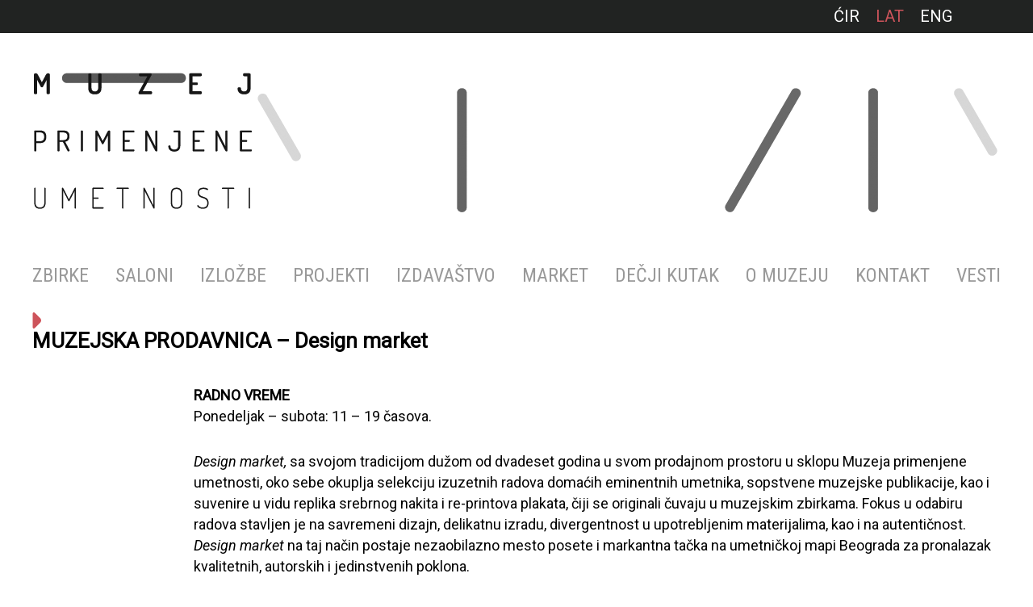

--- FILE ---
content_type: text/html; charset=UTF-8
request_url: https://mpu.rs/prodavnica/?pismo=lat
body_size: 21250
content:
<!DOCTYPE html PUBLIC "-//W3C//DTD XHTML 1.0 Strict//EN" "http://www.w3.org/TR/xhtml1/DTD/xhtml1-strict.dtd">
<head>
        <title>MUZEJSKA PRODAVNICA - Design market - Muzej primenjene umetnosti BeogradMuzej primenjene umetnosti Beograd</title>
    <meta http-equiv="Content-Type" content="text/html; charset=utf-8"/>
    <meta name="description" content="RADNO VREME Ponedeljak – subota: 11 – 19 časova. Design market, sa svojom tradicijom dužom od...">
    <meta name="viewport" content="width=device-width, initial-scale=1" />
    <link rel="apple-touch-icon" sizes="57x57" href="https://mpu.rs/wp-content/themes/cm/assets/img//favicon/apple-icon-57x57.png">
<link rel="apple-touch-icon" sizes="60x60" href="https://mpu.rs/wp-content/themes/cm/assets/img//favicon/apple-icon-60x60.png">
<link rel="apple-touch-icon" sizes="72x72" href="https://mpu.rs/wp-content/themes/cm/assets/img//favicon/apple-icon-72x72.png">
<link rel="apple-touch-icon" sizes="76x76" href="https://mpu.rs/wp-content/themes/cm/assets/img//favicon/apple-icon-76x76.png">
<link rel="apple-touch-icon" sizes="114x114" href="https://mpu.rs/wp-content/themes/cm/assets/img//favicon/apple-icon-114x114.png">
<link rel="apple-touch-icon" sizes="120x120" href="https://mpu.rs/wp-content/themes/cm/assets/img//favicon/apple-icon-120x120.png">
<link rel="apple-touch-icon" sizes="144x144" href="https://mpu.rs/wp-content/themes/cm/assets/img//favicon/apple-icon-144x144.png">
<link rel="apple-touch-icon" sizes="152x152" href="https://mpu.rs/wp-content/themes/cm/assets/img//favicon/apple-icon-152x152.png">
<link rel="apple-touch-icon" sizes="180x180" href="https://mpu.rs/wp-content/themes/cm/assets/img//favicon/apple-icon-180x180.png">
<link rel="icon" type="image/png" sizes="192x192" href="https://mpu.rs/wp-content/themes/cm/assets/img//favicon/android-icon-192x192.png">
<link rel="icon" type="image/png" sizes="32x32" href="https://mpu.rs/wp-content/themes/cm/assets/img//favicon/favicon-32x32.png">
<link rel="icon" type="image/png" sizes="96x96" href="https://mpu.rs/wp-content/themes/cm/assets/img//favicon/favicon-96x96.png">
<link rel="icon" type="image/png" sizes="16x16" href="https://mpu.rs/wp-content/themes/cm/assets/img//favicon/favicon-16x16.png">
<link rel="manifest" href="https://mpu.rs/wp-content/themes/cm/assets/img//favicon/manifest.json">
<meta name="msapplication-TileColor" content="#ffffff">
<meta name="msapplication-TileImage" content="https://mpu.rs/wp-content/themes/cm/assets/img//favicon/ms-icon-144x144.png">
<meta name="theme-color" content="#fff">
    <meta property="og:url" content="https://mpu.rs/prodavnica/" />
<meta property="og:title" content="MUZEJSKA PRODAVNICA - Design market - Muzej primenjene umetnosti BeogradMuzej primenjene umetnosti Beograd" />
<meta property="og:description" content="RADNO VREME Ponedeljak – subota: 11 – 19 časova. Design market, sa svojom tradicijom dužom od..." />
<meta property="og:image" content="https://mpu.rs/wp-content/themes/cm/assets/img/meta_default" />
<meta property="og:site_name" content="Muzej primenjene umetnosti Beograd" />
<meta property="og:see_also" content="https://mpu.rs/" />
<meta itemprop="name" content="MUZEJSKA PRODAVNICA - Design market - Muzej primenjene umetnosti BeogradMuzej primenjene umetnosti Beograd">
<meta itemprop="description" content="RADNO VREME Ponedeljak – subota: 11 – 19 časova. Design market, sa svojom tradicijom dužom od...">
<meta itemprop="image" content="https://mpu.rs/wp-content/themes/cm/assets/img/meta_default">
<meta name="twitter:card" content="summary">
<meta name="twitter:url" content="https://mpu.rs/prodavnica/">
<meta name="twitter:title" content="MUZEJSKA PRODAVNICA - Design market - Muzej primenjene umetnosti BeogradMuzej primenjene umetnosti Beograd">
<meta name="twitter:description" content="RADNO VREME Ponedeljak – subota: 11 – 19 časova. Design market, sa svojom tradicijom dužom od...">
<meta name="twitter:image" content="https://mpu.rs/wp-content/themes/cm/assets/img/meta_default">
    <meta name='robots' content='index, follow, max-image-preview:large, max-snippet:-1, max-video-preview:-1' />
<link rel="alternate" hreflang="sr" href="https://mpu.rs/prodavnica/" />
<link rel="alternate" hreflang="en" href="https://mpu.rs/en/shop/" />
<link rel="alternate" hreflang="x-default" href="https://mpu.rs/prodavnica/" />

	<!-- This site is optimized with the Yoast SEO plugin v21.8 - https://yoast.com/wordpress/plugins/seo/ -->
	<link rel="canonical" href="https://mpu.rs/prodavnica/" />
	<meta property="og:locale" content="sr_RS" />
	<meta property="og:type" content="article" />
	<meta property="og:title" content="MUZEJSKA PRODAVNICA - Design market - Muzej primenjene umetnosti Beograd" />
	<meta property="og:url" content="https://mpu.rs/prodavnica/" />
	<meta property="og:site_name" content="Muzej primenjene umetnosti Beograd" />
	<meta property="article:modified_time" content="2024-04-03T11:05:41+00:00" />
	<meta name="twitter:card" content="summary_large_image" />
	<meta name="twitter:label1" content="Procenjeno vreme čitanja" />
	<meta name="twitter:data1" content="2 minuta" />
	<script type="application/ld+json" class="yoast-schema-graph">{"@context":"https://schema.org","@graph":[{"@type":"WebPage","@id":"https://mpu.rs/prodavnica/","url":"https://mpu.rs/prodavnica/","name":"MUZEJSKA PRODAVNICA - Design market - Muzej primenjene umetnosti Beograd","isPartOf":{"@id":"https://mpu.rs/#website"},"datePublished":"2017-02-07T17:27:53+00:00","dateModified":"2024-04-03T11:05:41+00:00","breadcrumb":{"@id":"https://mpu.rs/prodavnica/#breadcrumb"},"inLanguage":"sr-RS","potentialAction":[{"@type":"ReadAction","target":["https://mpu.rs/prodavnica/"]}]},{"@type":"BreadcrumbList","@id":"https://mpu.rs/prodavnica/#breadcrumb","itemListElement":[{"@type":"ListItem","position":1,"name":"Home","item":"https://mpu.rs/"},{"@type":"ListItem","position":2,"name":"MUZEJSKA PRODAVNICA &#8211; Design market"}]},{"@type":"WebSite","@id":"https://mpu.rs/#website","url":"https://mpu.rs/","name":"Muzej primenjene umetnosti Beograd","description":"Umetnički muzej specijalizovanog tipa. Osnovna delatnost muzeja je da sistematski prikuplja, zaštićuje, čuva, proučava, izlaže i publikuje predmete primenjene","potentialAction":[{"@type":"SearchAction","target":{"@type":"EntryPoint","urlTemplate":"https://mpu.rs/?s={search_term_string}"},"query-input":"required name=search_term_string"}],"inLanguage":"sr-RS"}]}</script>
	<!-- / Yoast SEO plugin. -->


<link rel='stylesheet' id='js_composer_front-css' href='https://mpu.rs/wp-content/plugins/js_composer/assets/css/js_composer.min.css?ver=1701893382' type='text/css' media='all' />
<link rel='stylesheet' id='magnific_popup-css' href='https://mpu.rs/wp-content/themes/cm/cm/system/libs/magnific_popup/magnific-popup.css?ver=1487110223' type='text/css' media='all' />
<link rel='stylesheet' id='royal_slider-css' href='https://mpu.rs/wp-content/themes/cm/cm/system/libs/royal_slider/royalslider.css?ver=1442935558' type='text/css' media='all' />
<link rel='stylesheet' id='cm_main-css' href='https://mpu.rs/wp-content/themes/cm/assets/css/main.css?ver=1701272797' type='text/css' media='all' />
<link rel='stylesheet' id='wp-block-library-css' href='https://mpu.rs/wp-includes/css/dist/block-library/style.min.css?ver=1706675905' type='text/css' media='all' />
<style id='classic-theme-styles-inline-css' type='text/css'>
/*! This file is auto-generated */
.wp-block-button__link{color:#fff;background-color:#32373c;border-radius:9999px;box-shadow:none;text-decoration:none;padding:calc(.667em + 2px) calc(1.333em + 2px);font-size:1.125em}.wp-block-file__button{background:#32373c;color:#fff;text-decoration:none}
</style>
<style id='global-styles-inline-css' type='text/css'>
body{--wp--preset--color--black: #000000;--wp--preset--color--cyan-bluish-gray: #abb8c3;--wp--preset--color--white: #ffffff;--wp--preset--color--pale-pink: #f78da7;--wp--preset--color--vivid-red: #cf2e2e;--wp--preset--color--luminous-vivid-orange: #ff6900;--wp--preset--color--luminous-vivid-amber: #fcb900;--wp--preset--color--light-green-cyan: #7bdcb5;--wp--preset--color--vivid-green-cyan: #00d084;--wp--preset--color--pale-cyan-blue: #8ed1fc;--wp--preset--color--vivid-cyan-blue: #0693e3;--wp--preset--color--vivid-purple: #9b51e0;--wp--preset--gradient--vivid-cyan-blue-to-vivid-purple: linear-gradient(135deg,rgba(6,147,227,1) 0%,rgb(155,81,224) 100%);--wp--preset--gradient--light-green-cyan-to-vivid-green-cyan: linear-gradient(135deg,rgb(122,220,180) 0%,rgb(0,208,130) 100%);--wp--preset--gradient--luminous-vivid-amber-to-luminous-vivid-orange: linear-gradient(135deg,rgba(252,185,0,1) 0%,rgba(255,105,0,1) 100%);--wp--preset--gradient--luminous-vivid-orange-to-vivid-red: linear-gradient(135deg,rgba(255,105,0,1) 0%,rgb(207,46,46) 100%);--wp--preset--gradient--very-light-gray-to-cyan-bluish-gray: linear-gradient(135deg,rgb(238,238,238) 0%,rgb(169,184,195) 100%);--wp--preset--gradient--cool-to-warm-spectrum: linear-gradient(135deg,rgb(74,234,220) 0%,rgb(151,120,209) 20%,rgb(207,42,186) 40%,rgb(238,44,130) 60%,rgb(251,105,98) 80%,rgb(254,248,76) 100%);--wp--preset--gradient--blush-light-purple: linear-gradient(135deg,rgb(255,206,236) 0%,rgb(152,150,240) 100%);--wp--preset--gradient--blush-bordeaux: linear-gradient(135deg,rgb(254,205,165) 0%,rgb(254,45,45) 50%,rgb(107,0,62) 100%);--wp--preset--gradient--luminous-dusk: linear-gradient(135deg,rgb(255,203,112) 0%,rgb(199,81,192) 50%,rgb(65,88,208) 100%);--wp--preset--gradient--pale-ocean: linear-gradient(135deg,rgb(255,245,203) 0%,rgb(182,227,212) 50%,rgb(51,167,181) 100%);--wp--preset--gradient--electric-grass: linear-gradient(135deg,rgb(202,248,128) 0%,rgb(113,206,126) 100%);--wp--preset--gradient--midnight: linear-gradient(135deg,rgb(2,3,129) 0%,rgb(40,116,252) 100%);--wp--preset--font-size--small: 13px;--wp--preset--font-size--medium: 20px;--wp--preset--font-size--large: 36px;--wp--preset--font-size--x-large: 42px;--wp--preset--spacing--20: 0,44rem;--wp--preset--spacing--30: 0,67rem;--wp--preset--spacing--40: 1rem;--wp--preset--spacing--50: 1,5rem;--wp--preset--spacing--60: 2,25rem;--wp--preset--spacing--70: 3,38rem;--wp--preset--spacing--80: 5,06rem;--wp--preset--shadow--natural: 6px 6px 9px rgba(0, 0, 0, 0.2);--wp--preset--shadow--deep: 12px 12px 50px rgba(0, 0, 0, 0.4);--wp--preset--shadow--sharp: 6px 6px 0px rgba(0, 0, 0, 0.2);--wp--preset--shadow--outlined: 6px 6px 0px -3px rgba(255, 255, 255, 1), 6px 6px rgba(0, 0, 0, 1);--wp--preset--shadow--crisp: 6px 6px 0px rgba(0, 0, 0, 1);}:where(.is-layout-flex){gap: 0.5em;}:where(.is-layout-grid){gap: 0.5em;}body .is-layout-flow > .alignleft{float: left;margin-inline-start: 0;margin-inline-end: 2em;}body .is-layout-flow > .alignright{float: right;margin-inline-start: 2em;margin-inline-end: 0;}body .is-layout-flow > .aligncenter{margin-left: auto !important;margin-right: auto !important;}body .is-layout-constrained > .alignleft{float: left;margin-inline-start: 0;margin-inline-end: 2em;}body .is-layout-constrained > .alignright{float: right;margin-inline-start: 2em;margin-inline-end: 0;}body .is-layout-constrained > .aligncenter{margin-left: auto !important;margin-right: auto !important;}body .is-layout-constrained > :where(:not(.alignleft):not(.alignright):not(.alignfull)){max-width: var(--wp--style--global--content-size);margin-left: auto !important;margin-right: auto !important;}body .is-layout-constrained > .alignwide{max-width: var(--wp--style--global--wide-size);}body .is-layout-flex{display: flex;}body .is-layout-flex{flex-wrap: wrap;align-items: center;}body .is-layout-flex > *{margin: 0;}body .is-layout-grid{display: grid;}body .is-layout-grid > *{margin: 0;}:where(.wp-block-columns.is-layout-flex){gap: 2em;}:where(.wp-block-columns.is-layout-grid){gap: 2em;}:where(.wp-block-post-template.is-layout-flex){gap: 1.25em;}:where(.wp-block-post-template.is-layout-grid){gap: 1.25em;}.has-black-color{color: var(--wp--preset--color--black) !important;}.has-cyan-bluish-gray-color{color: var(--wp--preset--color--cyan-bluish-gray) !important;}.has-white-color{color: var(--wp--preset--color--white) !important;}.has-pale-pink-color{color: var(--wp--preset--color--pale-pink) !important;}.has-vivid-red-color{color: var(--wp--preset--color--vivid-red) !important;}.has-luminous-vivid-orange-color{color: var(--wp--preset--color--luminous-vivid-orange) !important;}.has-luminous-vivid-amber-color{color: var(--wp--preset--color--luminous-vivid-amber) !important;}.has-light-green-cyan-color{color: var(--wp--preset--color--light-green-cyan) !important;}.has-vivid-green-cyan-color{color: var(--wp--preset--color--vivid-green-cyan) !important;}.has-pale-cyan-blue-color{color: var(--wp--preset--color--pale-cyan-blue) !important;}.has-vivid-cyan-blue-color{color: var(--wp--preset--color--vivid-cyan-blue) !important;}.has-vivid-purple-color{color: var(--wp--preset--color--vivid-purple) !important;}.has-black-background-color{background-color: var(--wp--preset--color--black) !important;}.has-cyan-bluish-gray-background-color{background-color: var(--wp--preset--color--cyan-bluish-gray) !important;}.has-white-background-color{background-color: var(--wp--preset--color--white) !important;}.has-pale-pink-background-color{background-color: var(--wp--preset--color--pale-pink) !important;}.has-vivid-red-background-color{background-color: var(--wp--preset--color--vivid-red) !important;}.has-luminous-vivid-orange-background-color{background-color: var(--wp--preset--color--luminous-vivid-orange) !important;}.has-luminous-vivid-amber-background-color{background-color: var(--wp--preset--color--luminous-vivid-amber) !important;}.has-light-green-cyan-background-color{background-color: var(--wp--preset--color--light-green-cyan) !important;}.has-vivid-green-cyan-background-color{background-color: var(--wp--preset--color--vivid-green-cyan) !important;}.has-pale-cyan-blue-background-color{background-color: var(--wp--preset--color--pale-cyan-blue) !important;}.has-vivid-cyan-blue-background-color{background-color: var(--wp--preset--color--vivid-cyan-blue) !important;}.has-vivid-purple-background-color{background-color: var(--wp--preset--color--vivid-purple) !important;}.has-black-border-color{border-color: var(--wp--preset--color--black) !important;}.has-cyan-bluish-gray-border-color{border-color: var(--wp--preset--color--cyan-bluish-gray) !important;}.has-white-border-color{border-color: var(--wp--preset--color--white) !important;}.has-pale-pink-border-color{border-color: var(--wp--preset--color--pale-pink) !important;}.has-vivid-red-border-color{border-color: var(--wp--preset--color--vivid-red) !important;}.has-luminous-vivid-orange-border-color{border-color: var(--wp--preset--color--luminous-vivid-orange) !important;}.has-luminous-vivid-amber-border-color{border-color: var(--wp--preset--color--luminous-vivid-amber) !important;}.has-light-green-cyan-border-color{border-color: var(--wp--preset--color--light-green-cyan) !important;}.has-vivid-green-cyan-border-color{border-color: var(--wp--preset--color--vivid-green-cyan) !important;}.has-pale-cyan-blue-border-color{border-color: var(--wp--preset--color--pale-cyan-blue) !important;}.has-vivid-cyan-blue-border-color{border-color: var(--wp--preset--color--vivid-cyan-blue) !important;}.has-vivid-purple-border-color{border-color: var(--wp--preset--color--vivid-purple) !important;}.has-vivid-cyan-blue-to-vivid-purple-gradient-background{background: var(--wp--preset--gradient--vivid-cyan-blue-to-vivid-purple) !important;}.has-light-green-cyan-to-vivid-green-cyan-gradient-background{background: var(--wp--preset--gradient--light-green-cyan-to-vivid-green-cyan) !important;}.has-luminous-vivid-amber-to-luminous-vivid-orange-gradient-background{background: var(--wp--preset--gradient--luminous-vivid-amber-to-luminous-vivid-orange) !important;}.has-luminous-vivid-orange-to-vivid-red-gradient-background{background: var(--wp--preset--gradient--luminous-vivid-orange-to-vivid-red) !important;}.has-very-light-gray-to-cyan-bluish-gray-gradient-background{background: var(--wp--preset--gradient--very-light-gray-to-cyan-bluish-gray) !important;}.has-cool-to-warm-spectrum-gradient-background{background: var(--wp--preset--gradient--cool-to-warm-spectrum) !important;}.has-blush-light-purple-gradient-background{background: var(--wp--preset--gradient--blush-light-purple) !important;}.has-blush-bordeaux-gradient-background{background: var(--wp--preset--gradient--blush-bordeaux) !important;}.has-luminous-dusk-gradient-background{background: var(--wp--preset--gradient--luminous-dusk) !important;}.has-pale-ocean-gradient-background{background: var(--wp--preset--gradient--pale-ocean) !important;}.has-electric-grass-gradient-background{background: var(--wp--preset--gradient--electric-grass) !important;}.has-midnight-gradient-background{background: var(--wp--preset--gradient--midnight) !important;}.has-small-font-size{font-size: var(--wp--preset--font-size--small) !important;}.has-medium-font-size{font-size: var(--wp--preset--font-size--medium) !important;}.has-large-font-size{font-size: var(--wp--preset--font-size--large) !important;}.has-x-large-font-size{font-size: var(--wp--preset--font-size--x-large) !important;}
.wp-block-navigation a:where(:not(.wp-element-button)){color: inherit;}
:where(.wp-block-post-template.is-layout-flex){gap: 1.25em;}:where(.wp-block-post-template.is-layout-grid){gap: 1.25em;}
:where(.wp-block-columns.is-layout-flex){gap: 2em;}:where(.wp-block-columns.is-layout-grid){gap: 2em;}
.wp-block-pullquote{font-size: 1.5em;line-height: 1.6;}
</style>
<link rel='stylesheet' id='simple-banner-style-css' href='https://mpu.rs/wp-content/plugins/simple-banner/simple-banner.css?ver=1759852220' type='text/css' media='all' />
<link rel='stylesheet' id='uaf_client_css-css' href='https://mpu.rs/wp-content/uploads/useanyfont/uaf.css?ver=1759852232' type='text/css' media='all' />
<link rel='stylesheet' id='glg-photobox-style-css' href='https://mpu.rs/wp-content/plugins/gallery-lightbox-slider/css/photobox/photobox.min.css?ver=1759852217' type='text/css' media='' />
<script type="text/javascript" src="https://mpu.rs/wp-includes/js/jquery/jquery.min.js?ver=1699620935" id="jquery-core-js"></script>
<script type="text/javascript" src="https://mpu.rs/wp-includes/js/jquery/jquery-migrate.min.js?ver=1691532804" id="jquery-migrate-js"></script>
<script type="text/javascript" src="https://mpu.rs/wp-content/themes/cm/cm/system/libs/magnific_popup/jquery.magnific-popup.min.js?ver=1487110222" id="magnific_popup-js"></script>
<script type="text/javascript" src="https://mpu.rs/wp-content/themes/cm/cm/system/libs/royal_slider/jquery.royalslider.min.js?ver=1456259816" id="royal_slider-js"></script>
<script type="text/javascript" src="https://mpu.rs/wp-content/themes/cm/cm/system/libs/magnific_popup/jquery.touchSwipe.min.js?ver=1500383377" id="touchSwipe-js"></script>
<script type="text/javascript" src="https://mpu.rs/wp-content/themes/cm/assets/js/main.js?ver=1698009033" id="cm_main-js"></script>
<script type="text/javascript" id="simple-banner-script-js-before">
/* <![CDATA[ */
const simpleBannerScriptParams = {"pro_version_enabled":"","debug_mode":false,"id":2024,"version":"3.1.1","banner_params":[{"hide_simple_banner":"no","simple_banner_prepend_element":"body","simple_banner_position":"","header_margin":"","header_padding":"","wp_body_open_enabled":"on","wp_body_open":true,"simple_banner_z_index":"","simple_banner_text":"<strong>\u0412\u0410\u0416\u041d\u041e \u041e\u0411\u0410\u0412\u0415\u0428\u0422\u0415\u040a\u0415:<\/strong> \u041c\u0443\u0437\u0435\u0458 \u043f\u0440\u0438\u043c\u0435\u045a\u0435\u043d\u0435 \u0443\u043c\u0435\u0442\u043d\u043e\u0441\u0442\u0438 \u0431\u0438\u045b\u0435 \u0437\u0430\u0442\u0432\u043e\u0440\u0435\u043d \u0437\u0430 \u0458\u0430\u0432\u043d\u043e\u0441\u0442 \u043e\u0434 11. \u0434\u043e 15. \u043c\u0430\u0440\u0442\u0430, \u0437\u0431\u043e\u0433 \u0440\u0430\u0434\u043e\u0432\u0430 \u043d\u0430 \u043e\u0441\u0432\u0435\u0442\u0459\u0435\u045a\u0443 \u0438 \u043f\u0440\u0438\u0440\u0435\u043c\u0435 \u043d\u043e\u0432\u0438\u0445 \u043f\u043e\u0441\u0442\u0430\u0432\u043a\u0438.","disabled_on_current_page":false,"disabled_pages_array":[],"is_current_page_a_post":false,"disabled_on_posts":"","simple_banner_disabled_page_paths":"","simple_banner_font_size":"","simple_banner_color":"#000000","simple_banner_text_color":"","simple_banner_link_color":"","simple_banner_close_color":"","simple_banner_custom_css":"","simple_banner_scrolling_custom_css":"","simple_banner_text_custom_css":"","simple_banner_button_css":"","site_custom_css":"","keep_site_custom_css":"","site_custom_js":"","keep_site_custom_js":"","close_button_enabled":"","close_button_expiration":"","close_button_cookie_set":false,"current_date":{"date":"2026-01-17 20:09:30.766462","timezone_type":3,"timezone":"UTC"},"start_date":{"date":"2026-01-17 20:09:30.766469","timezone_type":3,"timezone":"UTC"},"end_date":{"date":"2026-01-17 20:09:30.766473","timezone_type":3,"timezone":"UTC"},"simple_banner_start_after_date":"","simple_banner_remove_after_date":"","simple_banner_insert_inside_element":""}]}
/* ]]> */
</script>
<script type="text/javascript" src="https://mpu.rs/wp-content/plugins/simple-banner/simple-banner.js?ver=1759852220" id="simple-banner-script-js"></script>
<script type="text/javascript" src="https://mpu.rs/wp-content/plugins/gallery-lightbox-slider/js/jquery/photobox/jquery.photobox.min.js?ver=1759852217" id="glg-photobox-js"></script>
<script></script><link rel="https://api.w.org/" href="https://mpu.rs/wp-json/" /><link rel="alternate" type="application/json" href="https://mpu.rs/wp-json/wp/v2/pages/2024" /><link rel="EditURI" type="application/rsd+xml" title="RSD" href="https://mpu.rs/xmlrpc.php?rsd" />
<meta name="generator" content="WordPress 6.4.7" />
<link rel='shortlink' href='https://mpu.rs/?p=2024' />
<link rel="alternate" type="application/json+oembed" href="https://mpu.rs/wp-json/oembed/1.0/embed?url=https%3A%2F%2Fmpu.rs%2Fprodavnica%2F" />
<link rel="alternate" type="text/xml+oembed" href="https://mpu.rs/wp-json/oembed/1.0/embed?url=https%3A%2F%2Fmpu.rs%2Fprodavnica%2F&#038;format=xml" />
<meta name="generator" content="WPML ver:4.6.9 stt:1,50;" />
<style id="simple-banner-background-color" type="text/css">.simple-banner{background:#000000;}</style><style id="simple-banner-text-color" type="text/css">.simple-banner .simple-banner-text{color: #ffffff;}</style><style id="simple-banner-link-color" type="text/css">.simple-banner .simple-banner-text a{color:#f16521;}</style><style id="simple-banner-z-index" type="text/css">.simple-banner{z-index: 99999;}</style><style id="simple-banner-site-custom-css-dummy" type="text/css"></style><script id="simple-banner-site-custom-js-dummy" type="text/javascript"></script>    <script type="text/javascript">
        var ajaxurl = 'https://mpu.rs/wp-admin/admin-ajax.php';
        var CM = {
            'base_url': 'https://mpu.rs/',
            'uploads_url': 'https://mpu.rs/wp-content/uploads/'
        };
    </script>
    <meta name="generator" content="Powered by WPBakery Page Builder - drag and drop page builder for WordPress."/>
<link rel="icon" href="https://mpu.rs/wp-content/uploads/2022/02/cropped-unnamed-1-32x32.jpg" sizes="32x32" />
<link rel="icon" href="https://mpu.rs/wp-content/uploads/2022/02/cropped-unnamed-1-192x192.jpg" sizes="192x192" />
<link rel="apple-touch-icon" href="https://mpu.rs/wp-content/uploads/2022/02/cropped-unnamed-1-180x180.jpg" />
<meta name="msapplication-TileImage" content="https://mpu.rs/wp-content/uploads/2022/02/cropped-unnamed-1-270x270.jpg" />
		<style type="text/css" id="wp-custom-css">
			/*
You can add your own CSS here.

Click the help icon above to learn more.
*/

/* MOJ KOD */

/* Ukidanje prikazivanja praznog p taga nakon azuriranja na WP 5.7 */
p:empty:before {
	content: none;
}
.nav_wrap .menu-1 li.active ul li {
    background-image: none !important;
}
body .videos-n {
    margin: auto;
}
.title_permanent_setting.section h3 {
    font-size: 20px;
    margin-bottom: 10px;
}
.permanent_setting_description p {
    margin-bottom: 20px;
}
a.main-black-button:link {
    color: white;
}
.inner-wrapper > div {
    width: 100%;
}

#footer .nav_wrap .menu-1 li a {
    font-size: 17px;
}
a.button_icon.list {
    background-image: url(/wp-content/uploads/2024/01/list.png);
}
element.style {
}
#footer .nav_wrap .menu-1 li {
    padding-right: 10px;
}
/* KRAJ MOG KODA */

.button_icon, a.button_icon {
    color: white!important;
    background-color: #cd545b;
}
body .home-cover video {
    object-fit: contain;
}
.button_icon.zip,
a.button_icon.zip {
  background-image: url(https://mpu.rs/wp-content/uploads/2022/07/zip.png);
}
#header .lang_cont {
 
    background: #212322;
 
}
.cm_newsletter_button_wrap {
    width: 100%;
    display: block!important;
}
.cm_newsletter_button_wrap a {
    display: block!important;
    width: 100%;
}
.cm_slider .content .slide img {
    object-fit: contain!important;
}
.cm_slider .content {
    width: 1000px;
    max-width: 100%;
}
.submenu-c *, .submenu-c {
    font-size: 11px!important;
    margin: 0px!important;
    padding: 5px 5px!important;
}
.nav_wrap .menu-2 li a {
    font-size: 20px;
    font-weight: 400;
    text-transform: uppercase;
}
.cm_blocks_text.colors > a.block:nth-child(1), .cm_blocks_text.colors > a.block:nth-child(2), .cm_blocks_text.colors > a.block:nth-child(3), .cm_blocks_text.colors > a.block:nth-child(4) {
    width: 49%!important;
 
}
.cm_blocks_text.np-5 {
    padding-top: 0px!important;
}
.cm_blocks_text.colors > a.block:nth-child(4) {
    background: #88e0b0!Important;
}
.cm_blocks_text.colors > a.block:nth-child(3) {
    background: #d1565b!Important;
}
.cm_blocks_text.colors > a.block:nth-child(2) {
    background: #7372c0!Important;
}
.cm_blocks_text .block:nth-child(2n) {
    text-align: left;
    float: right;
}
.cm_blocks_text.colors > a.block:nth-child(1) {
    background: #a49284!Important;
}
.cm_blocks_text.colors img {
    object-fit: cover;
}
.cm_blocks_text.mp-2 {
    margin-bottom: 0px!important;
}
.cm_blocks_text.colors {
    margin-bottom: 0px!Important;
}
.cm_blocks_text.mp-2 {
    padding: 0px;
}
.cm_blocks_text.colors .flex-w a.block h2 {
    font-weight: bold;
    font-size: 17px!important;
}
.cm_blocks_text.colors .flex-w a.block {
    border: 3px solid black!important;
    font-weight: bold!important;
}
.cm_slider .content .slide img {
    min-width: 80%!important;
    object-fit: cover;
}
.rsArrowIcn, .cm_slider .content .rsArrow {
    background-image: url(https://mpu.rs/wp-content/uploads/2022/02/slider_arrows-1.png)!important;
}
.cm_slider .content {
    width: 1000px;
}
.cm_blocks .title {
    background-color: rgb(31 31 31 / 60%)!important;
}

.cm_blocks .block .title {
    padding: 14px 25px;
}
.cm_blocks .block img {
    margin-bottom: -83px;
}
.cm_blocks .block {
    padding-bottom: 80px;
}
#wrapper.page h1 {
    background-image: url(https://mpu.rs/wp-content/uploads/2022/02/menu_arrow_right.png);
}
.cm_blocks .block .title {
    height: auto;
    min-height: auto;
}
.cm_blocks .block .title h2 {
    text-align: center;
}

.cm_blocks .block .title h2 {
    font-size: 28px;
    font-weight: 400;
}
#header .lang_cont .lang_wrap .script a.active, .nav_wrap .menu-1 li a:hover, #footer .nav_wrap .menu-1 li a:hover, .cm_text a, .cm_text h2 {
    color: #CD545B;
}
.nav_wrap .menu-1 li.active {
    background-image: url(https://mpu.rs/wp-content/uploads/2022/02/menu_arrow4.png);
 
}
#wrapper.home .exhibition_slider .content .rsBullets .rsBullet.rsNavSelected, #wrapper.home .exhibition_slider .content .rsBullets .rsBullet:hover, .cm_slider .content .slide .caption {
    background-color: #CD545B;
}
.cm_blocks .block .title h2 {
    text-transform: uppercase;
}
.nav_wrap .menu-1 li a {
    font-family: 'Roboto Condensed', sans-serif;
}
.cm_blocks_2 .block .title h2 {
    text-transform: uppercase;
}
.partners-logs img {
    max-width: 100%;
}
.partners-logs {
    max-width: 1130px;
    margin: 0px auto;
}
h1,h2,h3,h4,h5 {
font-family: 'Roboto', sans-serif;
}
 .address,.info, a.cm_full_width_button, .img_full_width .td {
font-family: 'Roboto', sans-serif;

}
.footer_container {
    background-color: #212322;
}
.nav_wrap .menu_main span {
    position: relative;
    z-index: 9999999999999;
}
 .cm_newsletter_button_wrap a {
 
    color: #212322;
 
}
.cm_blocks_text.mp-2 a {
    margin-bottom: 30px;
}
.cm_blocks_text.colors a.block:nth-child(1), .cm_blocks_text.colors a.block:nth-child(2), .cm_blocks_text.colors a.block:nth-child(3), .cm_blocks_text.colors a.block:nth-child(4) {
    margin-bottom: 30px;
}
.cm_blocks_text.mp-2 a {
    background: transparent!important;
    color: black!important;
    border: 3px solid black;
    padding: 16px!Important;
    height: 80px;
}
.cm_newsletter_button_wrap a {
    filter: grayscale(1);
}
.exhibition_slider .rsOverflow {
    height: 28vw!important;
}

#wrapper.home .exhibition_slider .content {
    width: 100%;
    height: 100%!important;
}
@media screen and (min-width: 1050px) {
#wrapper.home .not_mob {
    display: block;
}
	.cm_blocks_text.colors .flex-w {
    width: auto!important;
    min-width: calc(100% + 10px)!important;
}
#content > div:nth-child(6) > .clear {
    display: none;
}
#content > div:nth-child(6) a h2 {
    font-size: 22px!important;
    line-height: 120%;
    margin: auto;
}
#content > div:nth-child(6) > * {
    text-align: center;
    font-size: 17px;
    line-height: 100%;
    display: flex;
    margin: 0px 10px;
}
#content > div:nth-child(6) {
    display: inline-flex;
    max-width: initial;
    text-align: center;
    margin: 0px -10px;
    max-width: calc(100% + 20px);
}	
	#footer .nav_wrap .menu-1 ul li a {
    font-size: 12px;
    text-align: left;
    margin: 0px;
}
#footer .nav_wrap .menu-1 ul li {
    width: 100%;
    margin: 5px 0px;
    padding: 0px;
    text-align: left;
}
	span.menu_toggle {
    display: none;
}
.menu-1  li ul.sub-menu li {
    padding: 6px 0px;
    margin: 0px;
}
.menu-1  li ul.sub-menu li a {
    font-size: 14px;
}
	.nav_wrap .menu-1 li.active {
    background-position: bottom center;
}
.menu-1  li.active ul.sub-menu {
    left: 50%;
    transform: translateX(-50%);
}
.menu-1  li ul.sub-menu li {
    background: none;
}
	footer .nav_wrap .menu-1 {
    flex-wrap: wrap;
}
#footer .nav_wrap .menu-1 li {
    width: 25%;
}
	div#footer ul.sub-menu {
    display: block;
    position: relative;
    width: auto;
}
.cm_blocks .block .title {
    text-align: center;
}
.menu-1 li.active ul.sub-menu {
    position: absolute;
    background: white;
    padding: 20px;
    font-size: 20px;
    z-index: 99;
    box-shadow: 0px 0px 5px rgb(0 0 0 / 34%);
}
.menu-1  li.active ul.sub-menu li {
    text-align: left;
}
.menu-1  li {
    position: relative;
}
.menu-1  li.active ul.sub-menu {
    top: 65px;
    min-width: 200px;
	width:100%;
	max-width:200px;
}
}
.below-cover.section {
    padding-bottom: 40px;
}
.videos-n > iframe {
    width: 20%;
}
.videos-n {
    max-width: 1280px;
    margin: auto;
}
@media screen and (max-width: 1200px) {
#wrapper.home .not_mob {
    display: block;
}
	.below-cover.section .inline-flex {
    flex-direction: column-reverse;
}
	.working-hours.font-rc {
    margin-bottom: 40px;
}
	.cm_blocks_text.colors > a.block:nth-child(1), .cm_blocks_text.colors > a.block:nth-child(2), .cm_blocks_text.colors > a.block:nth-child(3), .cm_blocks_text.colors > a.block:nth-child(4) {
    width: 100%!important;
    height: 120px!important;
}
	.cm_blocks .block {
    padding-bottom: 30px;
}
	.cm_blocks .block img {
    margin-bottom: -48px;
}
	.exhibition_slider .rsOverflow {
    height: 270px!important;
}
	.videos-n > iframe {
    width: 100%;
}
.videos-n {
 flex-wrap:wrap;
    margin: auto;
}
	}		</style>
		<noscript><style> .wpb_animate_when_almost_visible { opacity: 1; }</style></noscript>     <script src="https://www.google.com/recaptcha/api.js"></script>

	<script>
            jQuery(document).ready(function(){
     jQuery("form").submit(function(event) {
  var recaptcha = jQuery("#g-recaptcha-response").val();
   if (recaptcha === "") {
          event.preventDefault();
      alert("Please check the recaptcha");
   }
});           
    })
    document.addEventListener("touchstart", function() {},false);
</script>
	<link rel="preconnect" href="https://fonts.googleapis.com">
<link rel="preconnect" href="https://fonts.gstatic.com" crossorigin>
<link href="https://fonts.googleapis.com/css2?family=Oswald:wght@300;400;500;600;700&display=swap" rel="stylesheet">
    <link rel="stylesheet" href="https://cdnjs.cloudflare.com/ajax/libs/font-awesome/5.15.1/css/all.min.css" integrity="sha512-+4zCK9k+qNFUR5X+cKL9EIR+ZOhtIloNl9GIKS57V1MyNsYpYcUrUeQc9vNfzsWfV28IaLL3i96P9sdNyeRssA==" crossorigin="anonymous" />
 <link rel="stylesheet" href="https://cdnjs.cloudflare.com/ajax/libs/font-awesome/5.5.0/css/all.min.css" integrity="sha512-QfDd74mlg8afgSqm3Vq2Q65e9b3xMhJB4GZ9OcHDVy1hZ6pqBJPWWnMsKDXM7NINoKqJANNGBuVRIpIJ5dogfA==" crossorigin="anonymous" referrerpolicy="no-referrer" />
<link href="https://fonts.googleapis.com/css2?family=Roboto+Condensed&family=Roboto+Serif:ital@0;1&display=swap" rel="stylesheet">
 
<link href="https://fonts.googleapis.com/css2?family=Roboto+Condensed&family=Roboto:ital@0;1&display=swap" rel="stylesheet">
	<!--[if IE 9]>
    <style type="text/css">
        .nav_wrap ul.menu-1 {
            display: table !important;
        }
        .nav_wrap ul.menu-1 > li {
            display: table-cell;
            text-align: center;
        }
        .nav_wrap ul.menu-1 > li li {
            text-align: left;
        }
    </style>
    <![endif]-->
	<!-- Global site tag (gtag.js) - Google Analytics -->
	<script async src="https://www.googletagmanager.com/gtag/js?id=UA-128890786-1"></script>
	<script>
	  window.dataLayer = window.dataLayer || [];
	  function gtag(){dataLayer.push(arguments);}
	  gtag('js', new Date());

	  gtag('config', 'UA-128890786-1');
	</script>	
</head>
<body class="">
    
 
    
       <!-- WRAPPER -->
    <div id="wrapper" class="page">
        <!-- HEADER -->
        <div id="header">
    <div class="lang_cont">
        <div class="lang_wrap">
            <div class="script"><a href="http://mpu.rs/prodavnica/?pismo=cir">ćir</a><a href="http://mpu.rs/prodavnica/?pismo=lat" class="active">lat</a><a href="https://mpu.rs/en/shop/">ENG</a></div>        </div>
    </div>

    <a href="https://mpu.rs/" class="logo">
        <img src="https://mpu.rs/wp-content/uploads/2022/02/logonew_sr_lat.gif?ver=2" alt="Muzej primenjene umetnosti Beograd">
    </a>

    <script type="application/javascript">var active_exhibitions = [{"id":28164,"title":"Proslava jubileja i otvaranje izlo\u017ebe","url":"https:\/\/mpu.rs\/izlozbe\/%d0%bf%d1%80%d0%be%d1%81%d0%bb%d0%b0%d0%b2%d0%b0-%d1%98%d1%83%d0%b1%d0%b8%d0%bb%d0%b5%d1%98%d0%b0-%d0%b8-%d0%be%d1%82%d0%b2%d0%b0%d1%80%d0%b0%d1%9a%d0%b5-%d0%b8%d0%b7%d0%bb%d0%be%d0%b6%d0%b1%d0%b5\/"},{"id":28278,"title":"Vatra, vazduh, voda, zemlja: simboli\u010dko \u010ditanje predmeta  iz zbirki Muzeja primenjene umetnosti","url":"https:\/\/mpu.rs\/izlozbe\/%d0%b2%d0%b0%d1%82%d1%80%d0%b0-%d0%b2%d0%b0%d0%b7%d0%b4%d1%83%d1%85-%d0%b2%d0%be%d0%b4%d0%b0-%d0%b7%d0%b5%d0%bc%d1%99%d0%b0-%d1%81%d0%b8%d0%bc%d0%b1%d0%be%d0%bb%d0%b8%d1%87%d0%ba%d0%be-%d1%87\/"}];</script><script type="application/javascript">var future_exhibitions = [{"id":28310,"title":"48. SALON ARHITEKTURE: POKRENUTI PROSTOR","url":"https:\/\/mpu.rs\/izlozbe\/48-%d1%81%d0%b0%d0%bb%d0%be%d0%bd-%d0%b0%d1%80%d1%85%d0%b8%d1%82%d0%b5%d0%ba%d1%82%d1%83%d1%80%d0%b5-%d0%bf%d0%be%d0%ba%d1%80%d0%b5%d0%bd%d1%83%d1%82%d0%b8-%d0%bf%d1%80%d0%be%d1%81%d1%82%d0%be%d1%80\/"}];</script><script type="application/javascript">var active_events = [{"id":23485,"title":"ODLUKA<br>da se sve planirane sve\u010dane aktivnosti, koje podrazumevaju okupljanja ve\u0107eg broja osoba, pomeraju za sedmicu posle 14. maja 2023.","url":"https:\/\/mpu.rs\/dogadjaji\/odlukada-se-sve-planirane-svecane-aktivnosti-koje-podrazumevaju-okupljanja-veceg-broja-osoba-pomeraju-za-sedmicu-posle-14-maja-2023\/"},{"id":22597,"title":"IZVE\u0160TAJ O PRIJAVAMA NA KONKURS 45. SALONA ARHITEKTURE","url":"https:\/\/mpu.rs\/dogadjaji\/izvestaj-o-prijavama-na-konkurs-45-salona-arhitekture\/"},{"id":21131,"title":"Rezultati konkursa za nastup Srbije na Pra\u0161kom kvadrijenalu 2023.","url":"https:\/\/mpu.rs\/dogadjaji\/rezultati-konkursa-za-nastup-srbije-na-praskom-kvadrijenalu-2023\/"},{"id":20395,"title":"Promocija publikacije 44. Salona arhitekture i prezentacija dobitnica\/ka Grand Prix-a","url":"https:\/\/mpu.rs\/dogadjaji\/promocija-publikacije-44-salona-arhitekture-i-prezentacija-dobitnica-ka-grand-prix-a\/"},{"id":20001,"title":"Odluka o izboru kandidata za radno mesto Kustosa zbirke name\u0161taja i Konzervatora tekstila","url":"https:\/\/mpu.rs\/dogadjaji\/odluka-o-izboru-kandidata-za-radno-mesto-kustosa-zbirke-namestaja-i-konzervatora-tekstila\/"}];</script><script type="application/javascript">var future_events = [{"id":28313,"title":"48. SALON ARHITEKTURE: POKRENUTI PROSTOR","url":"https:\/\/mpu.rs\/dogadjaji\/48-%d1%81%d0%b0%d0%bb%d0%be%d0%bd-%d0%b0%d1%80%d1%85%d0%b8%d1%82%d0%b5%d0%ba%d1%82%d1%83%d1%80%d0%b5-%d0%bf%d0%be%d0%ba%d1%80%d0%b5%d0%bd%d1%83%d1%82%d0%b8-%d0%bf%d1%80%d0%be%d1%81%d1%82%d0%be%d1%80\/"}];</script>    <div class="nav_wrap j_nav_wrap">
        <div class="menu_main"><span class="menu_toggle"><img src="https://mpu.rs/wp-content/themes/cm/assets/img/menu_arrow.png" alt="arrow" width="20"> MENI</span></div>
        <div class="mob">
    <div class="menu-header-container"><ul id="menu-header" class="menu"><li id="menu-item-13254" class="menu-item menu-item-type-custom menu-item-object-custom menu-item-has-children menu-item-13254"><a href="#">Zbirke</a>
<ul class="sub-menu">
	<li id="menu-item-5785" class="menu-item menu-item-type-post_type menu-item-object-page menu-item-5785"><a href="https://mpu.rs/metal-i-nakit/">METAL I NAKIT</a></li>
	<li id="menu-item-13642" class="menu-item menu-item-type-post_type menu-item-object-page menu-item-13642"><a href="https://mpu.rs/namestaj/">NAMEŠTAJ</a></li>
	<li id="menu-item-9354" class="menu-item menu-item-type-post_type menu-item-object-page menu-item-9354"><a href="https://mpu.rs/keramika-staklo-i-porcelan/">KERAMIKA I STAKLO</a></li>
	<li id="menu-item-13655" class="menu-item menu-item-type-post_type menu-item-object-page menu-item-13655"><a href="https://mpu.rs/tekstil-i-kostim/">TEKSTIL, KOSTIM I MODNI DIZAJN</a></li>
	<li id="menu-item-12917" class="menu-item menu-item-type-post_type menu-item-object-page menu-item-12917"><a href="https://mpu.rs/fotografija-primenjena-grafika-i-umetnicka-oprema-knjige/">FOTOGRAFIJA, PRIMENJENA GRAFIKA I UEMTNIČKA OBRADA KNJIGA</a></li>
	<li id="menu-item-9353" class="menu-item menu-item-type-post_type menu-item-object-page menu-item-9353"><a href="https://mpu.rs/arhitektura-urbanizam-i-arhitektonski-dizajn/">ARHITEKTURA I URBANIZAM</a></li>
	<li id="menu-item-13709" class="menu-item menu-item-type-post_type menu-item-object-page menu-item-13709"><a href="https://mpu.rs/savremena-primenjena-umetnost-i-dizajn/">SAVREMENA PRIMENJENA UMETNOST I DIZAJN</a></li>
</ul>
</li>
<li id="menu-item-25107" class="menu-item menu-item-type-custom menu-item-object-custom menu-item-has-children menu-item-25107"><a href="#">Saloni</a>
<ul class="sub-menu">
	<li id="menu-item-22630" class="submenu-c menu-item menu-item-type-post_type menu-item-object-page menu-item-22630"><a href="https://mpu.rs/salon-arhitekture/">SALON ARHITEKTURE</a></li>
	<li id="menu-item-22619" class="submenu-c menu-item menu-item-type-post_type menu-item-object-page menu-item-22619"><a href="https://mpu.rs/salon-savremene-primenjene-umetnosti/">SALON SAVREMENE PRIMENJENE UMETNOSTI</a></li>
	<li id="menu-item-22620" class="submenu-c menu-item menu-item-type-post_type menu-item-object-page menu-item-22620"><a href="https://mpu.rs/decji-oktobarski-salon/">DEČJI OKTOBARSKI SALON</a></li>
</ul>
</li>
<li id="menu-item-2011" class="menu-item menu-item-type-custom menu-item-object-custom menu-item-has-children menu-item-2011"><a href="/izlozbe/">Izložbe</a>
<ul class="sub-menu">
	<li id="menu-item-2124" class="j_nav_latest menu-item menu-item-type-custom menu-item-object-custom menu-item-2124"><a href="#">Trenutno</a></li>
	<li id="menu-item-11022" class="menu-item menu-item-type-custom menu-item-object-custom menu-item-11022"><a href="/izlozbe/stalna-postavka/">Stalna postavka</a></li>
	<li id="menu-item-6147" class="j_nav_future menu-item menu-item-type-custom menu-item-object-custom menu-item-6147"><a href="#">U najavi</a></li>
	<li id="menu-item-2125" class="menu-item menu-item-type-custom menu-item-object-custom menu-item-2125"><a href="/izlozbe/">Arhiva</a></li>
</ul>
</li>
<li id="menu-item-20476" class="menu-item menu-item-type-custom menu-item-object-custom menu-item-has-children menu-item-20476"><a href="#">Projekti</a>
<ul class="sub-menu">
	<li id="menu-item-27654" class="submenu-c menu-item menu-item-type-custom menu-item-object-custom menu-item-27654"><a href="https://mpu.rs/dogadjaji/la-biennale-di-venezia-2025/">Malta bijenale 2025</a></li>
	<li id="menu-item-20564" class="submenu-c menu-item menu-item-type-post_type menu-item-object-page menu-item-20564"><a href="https://mpu.rs/trijenale-u-milanu/">Trijenale u Milanu</a></li>
	<li id="menu-item-20542" class="submenu-c menu-item menu-item-type-custom menu-item-object-custom menu-item-20542"><a href="https://mpu.rs/prasko-kvadrijenale/">PRAŠKO KVADRIJENALE</a></li>
	<li id="menu-item-20543" class="submenu-c menu-item menu-item-type-custom menu-item-object-custom menu-item-20543"><a href="https://mpu.rs/bijenale-arhitekture/">Bijenale arhitekture</a></li>
	<li id="menu-item-22324" class="submenu-c menu-item menu-item-type-post_type menu-item-object-page menu-item-22324"><a href="https://mpu.rs/bijenale-dizajna-u-londonu/">BIJENALE DIZAJNA U LONDONU</a></li>
</ul>
</li>
<li id="menu-item-2022" class="menu-item menu-item-type-custom menu-item-object-custom menu-item-has-children menu-item-2022"><a href="#">Izdavaštvo</a>
<ul class="sub-menu">
	<li id="menu-item-10657" class="menu-item menu-item-type-custom menu-item-object-custom menu-item-10657"><a href="/izdavastvo/">Katalozi</a></li>
	<li id="menu-item-11034" class="menu-item menu-item-type-custom menu-item-object-custom menu-item-11034"><a target="_blank" rel="noopener" href="/zbornik">Zbornik</a></li>
	<li id="menu-item-11035" class="menu-item menu-item-type-custom menu-item-object-custom menu-item-11035"><a target="_blank" rel="noopener" href="https://mpudiglib.omeka.net/">Digitalna biblioteka</a></li>
	<li id="menu-item-10656" class="menu-item menu-item-type-custom menu-item-object-custom menu-item-10656"><a href="/izdavastvo/posebna-izdanja/">Posebna izdanja</a></li>
</ul>
</li>
<li id="menu-item-25108" class="main-link menu-item menu-item-type-custom menu-item-object-custom menu-item-25108"><a href="https://mpu.rs/prodavnica/">MARKET</a></li>
<li id="menu-item-25206" class="main-link menu-item menu-item-type-custom menu-item-object-custom menu-item-25206"><a href="https://mpu.rs/decji-kutak/">DEČJI KUTAK</a></li>
<li id="menu-item-5647" class="menu-item menu-item-type-post_type menu-item-object-page menu-item-has-children menu-item-5647"><a href="https://mpu.rs/o-muzeju/">O MUZEJU</a>
<ul class="sub-menu">
	<li id="menu-item-5849" class="menu-item menu-item-type-custom menu-item-object-custom menu-item-5849"><a href="/o-muzeju/">Istorijat</a></li>
	<li id="menu-item-11040" class="menu-item menu-item-type-custom menu-item-object-custom menu-item-11040"><a href="https://mpu.rs/nagrade-mpu/">Nagrade</a></li>
	<li id="menu-item-5851" class="menu-item menu-item-type-custom menu-item-object-custom menu-item-5851"><a href="https://mpu.rs/tim/">Tim</a></li>
	<li id="menu-item-11060" class="menu-item menu-item-type-post_type menu-item-object-page menu-item-11060"><a href="https://mpu.rs/biblioteka/">BIBLIOTEKA</a></li>
	<li id="menu-item-9355" class="menu-item menu-item-type-post_type menu-item-object-page menu-item-9355"><a href="https://mpu.rs/odsek-za-konzervaciju/">KONZERVACIJA</a></li>
	<li id="menu-item-11061" class="menu-item menu-item-type-post_type menu-item-object-page menu-item-11061"><a href="https://mpu.rs/odsek-centralne-dokumentacije/">Centralna dokumentacija</a></li>
	<li id="menu-item-13253" class="menu-item menu-item-type-post_type menu-item-object-page menu-item-13253"><a href="https://mpu.rs/akvizicije/">AKVIZICIJE</a></li>
	<li id="menu-item-17852" class="menu-item menu-item-type-post_type menu-item-object-page menu-item-17852"><a href="https://mpu.rs/muzejski-akti/">MUZEJSKI AKTI</a></li>
	<li id="menu-item-17853" class="menu-item menu-item-type-post_type menu-item-object-page menu-item-17853"><a href="https://mpu.rs/muzejski-dokumenti/">MUZEJSKI DOKUMENTI</a></li>
	<li id="menu-item-24174" class="menu-item menu-item-type-post_type menu-item-object-page menu-item-24174"><a href="https://mpu.rs/mpu-logo-i-planovi-galerija/">MPU LOGO I PLANOVI GALERIJA</a></li>
</ul>
</li>
<li id="menu-item-21332" class="menu-item menu-item-type-post_type menu-item-object-page menu-item-has-children menu-item-21332"><a href="https://mpu.rs/kontakti/">KONTAKT</a>
<ul class="sub-menu">
	<li id="menu-item-2015" class="main-link menu-item menu-item-type-custom menu-item-object-custom menu-item-2015"><a href="/kontakti">Kontakti</a></li>
	<li id="menu-item-21333" class="main-link menu-item menu-item-type-custom menu-item-object-custom menu-item-21333"><a href="https://mpu.rs/radno-vreme/">Radno vreme</a></li>
	<li id="menu-item-2013" class="main-link menu-item menu-item-type-custom menu-item-object-custom menu-item-2013"><a href="https://mpu.rs/ulaznice/">Ulaznice</a></li>
	<li id="menu-item-2016" class="main-link menu-item menu-item-type-custom menu-item-object-custom menu-item-2016"><a href="https://mpu.rs/mapa/">Mapa</a></li>
</ul>
</li>
<li id="menu-item-10795" class="menu-item menu-item-type-custom menu-item-object-custom menu-item-has-children menu-item-10795"><a href="/dogadjaji/">Vesti</a>
<ul class="sub-menu">
	<li id="menu-item-20010" class="menu-item menu-item-type-custom menu-item-object-custom menu-item-20010"><a href="https://mpu.rs/vesti_kategorija/konkursi/">Konkursi</a></li>
	<li id="menu-item-20009" class="menu-item menu-item-type-custom menu-item-object-custom menu-item-20009"><a href="https://mpu.rs/vesti_kategorija/saradnja/">Saradnja</a></li>
	<li id="menu-item-10798" class="menu-item menu-item-type-custom menu-item-object-custom menu-item-10798"><a href="/dogadjaji/">Arhiva</a></li>
</ul>
</li>
</ul></div></div>
<div class="not_mob">
    <div class="menu-header-container"><ul id="menu-header-1" class="menu-1"><li class="menu-item menu-item-type-custom menu-item-object-custom menu-item-has-children menu-item-13254"><a href="#">Zbirke</a>
<ul class="sub-menu">
	<li class="menu-item menu-item-type-post_type menu-item-object-page menu-item-5785"><a href="https://mpu.rs/metal-i-nakit/">METAL I NAKIT</a></li>
	<li class="menu-item menu-item-type-post_type menu-item-object-page menu-item-13642"><a href="https://mpu.rs/namestaj/">NAMEŠTAJ</a></li>
	<li class="menu-item menu-item-type-post_type menu-item-object-page menu-item-9354"><a href="https://mpu.rs/keramika-staklo-i-porcelan/">KERAMIKA I STAKLO</a></li>
	<li class="menu-item menu-item-type-post_type menu-item-object-page menu-item-13655"><a href="https://mpu.rs/tekstil-i-kostim/">TEKSTIL, KOSTIM I MODNI DIZAJN</a></li>
	<li class="menu-item menu-item-type-post_type menu-item-object-page menu-item-12917"><a href="https://mpu.rs/fotografija-primenjena-grafika-i-umetnicka-oprema-knjige/">FOTOGRAFIJA, PRIMENJENA GRAFIKA I UEMTNIČKA OBRADA KNJIGA</a></li>
	<li class="menu-item menu-item-type-post_type menu-item-object-page menu-item-9353"><a href="https://mpu.rs/arhitektura-urbanizam-i-arhitektonski-dizajn/">ARHITEKTURA I URBANIZAM</a></li>
	<li class="menu-item menu-item-type-post_type menu-item-object-page menu-item-13709"><a href="https://mpu.rs/savremena-primenjena-umetnost-i-dizajn/">SAVREMENA PRIMENJENA UMETNOST I DIZAJN</a></li>
</ul>
</li>
<li class="menu-item menu-item-type-custom menu-item-object-custom menu-item-has-children menu-item-25107"><a href="#">Saloni</a>
<ul class="sub-menu">
	<li class="submenu-c menu-item menu-item-type-post_type menu-item-object-page menu-item-22630"><a href="https://mpu.rs/salon-arhitekture/">SALON ARHITEKTURE</a></li>
	<li class="submenu-c menu-item menu-item-type-post_type menu-item-object-page menu-item-22619"><a href="https://mpu.rs/salon-savremene-primenjene-umetnosti/">SALON SAVREMENE PRIMENJENE UMETNOSTI</a></li>
	<li class="submenu-c menu-item menu-item-type-post_type menu-item-object-page menu-item-22620"><a href="https://mpu.rs/decji-oktobarski-salon/">DEČJI OKTOBARSKI SALON</a></li>
</ul>
</li>
<li class="menu-item menu-item-type-custom menu-item-object-custom menu-item-has-children menu-item-2011"><a href="/izlozbe/">Izložbe</a>
<ul class="sub-menu">
	<li class="j_nav_latest menu-item menu-item-type-custom menu-item-object-custom menu-item-2124"><a href="#">Trenutno</a></li>
	<li class="menu-item menu-item-type-custom menu-item-object-custom menu-item-11022"><a href="/izlozbe/stalna-postavka/">Stalna postavka</a></li>
	<li class="j_nav_future menu-item menu-item-type-custom menu-item-object-custom menu-item-6147"><a href="#">U najavi</a></li>
	<li class="menu-item menu-item-type-custom menu-item-object-custom menu-item-2125"><a href="/izlozbe/">Arhiva</a></li>
</ul>
</li>
<li class="menu-item menu-item-type-custom menu-item-object-custom menu-item-has-children menu-item-20476"><a href="#">Projekti</a>
<ul class="sub-menu">
	<li class="submenu-c menu-item menu-item-type-custom menu-item-object-custom menu-item-27654"><a href="https://mpu.rs/dogadjaji/la-biennale-di-venezia-2025/">Malta bijenale 2025</a></li>
	<li class="submenu-c menu-item menu-item-type-post_type menu-item-object-page menu-item-20564"><a href="https://mpu.rs/trijenale-u-milanu/">Trijenale u Milanu</a></li>
	<li class="submenu-c menu-item menu-item-type-custom menu-item-object-custom menu-item-20542"><a href="https://mpu.rs/prasko-kvadrijenale/">PRAŠKO KVADRIJENALE</a></li>
	<li class="submenu-c menu-item menu-item-type-custom menu-item-object-custom menu-item-20543"><a href="https://mpu.rs/bijenale-arhitekture/">Bijenale arhitekture</a></li>
	<li class="submenu-c menu-item menu-item-type-post_type menu-item-object-page menu-item-22324"><a href="https://mpu.rs/bijenale-dizajna-u-londonu/">BIJENALE DIZAJNA U LONDONU</a></li>
</ul>
</li>
<li class="menu-item menu-item-type-custom menu-item-object-custom menu-item-has-children menu-item-2022"><a href="#">Izdavaštvo</a>
<ul class="sub-menu">
	<li class="menu-item menu-item-type-custom menu-item-object-custom menu-item-10657"><a href="/izdavastvo/">Katalozi</a></li>
	<li class="menu-item menu-item-type-custom menu-item-object-custom menu-item-11034"><a target="_blank" rel="noopener" href="/zbornik">Zbornik</a></li>
	<li class="menu-item menu-item-type-custom menu-item-object-custom menu-item-11035"><a target="_blank" rel="noopener" href="https://mpudiglib.omeka.net/">Digitalna biblioteka</a></li>
	<li class="menu-item menu-item-type-custom menu-item-object-custom menu-item-10656"><a href="/izdavastvo/posebna-izdanja/">Posebna izdanja</a></li>
</ul>
</li>
<li class="main-link menu-item menu-item-type-custom menu-item-object-custom menu-item-25108"><a href="https://mpu.rs/prodavnica/">MARKET</a></li>
<li class="main-link menu-item menu-item-type-custom menu-item-object-custom menu-item-25206"><a href="https://mpu.rs/decji-kutak/">DEČJI KUTAK</a></li>
<li class="menu-item menu-item-type-post_type menu-item-object-page menu-item-has-children menu-item-5647"><a href="https://mpu.rs/o-muzeju/">O MUZEJU</a>
<ul class="sub-menu">
	<li class="menu-item menu-item-type-custom menu-item-object-custom menu-item-5849"><a href="/o-muzeju/">Istorijat</a></li>
	<li class="menu-item menu-item-type-custom menu-item-object-custom menu-item-11040"><a href="https://mpu.rs/nagrade-mpu/">Nagrade</a></li>
	<li class="menu-item menu-item-type-custom menu-item-object-custom menu-item-5851"><a href="https://mpu.rs/tim/">Tim</a></li>
	<li class="menu-item menu-item-type-post_type menu-item-object-page menu-item-11060"><a href="https://mpu.rs/biblioteka/">BIBLIOTEKA</a></li>
	<li class="menu-item menu-item-type-post_type menu-item-object-page menu-item-9355"><a href="https://mpu.rs/odsek-za-konzervaciju/">KONZERVACIJA</a></li>
	<li class="menu-item menu-item-type-post_type menu-item-object-page menu-item-11061"><a href="https://mpu.rs/odsek-centralne-dokumentacije/">Centralna dokumentacija</a></li>
	<li class="menu-item menu-item-type-post_type menu-item-object-page menu-item-13253"><a href="https://mpu.rs/akvizicije/">AKVIZICIJE</a></li>
	<li class="menu-item menu-item-type-post_type menu-item-object-page menu-item-17852"><a href="https://mpu.rs/muzejski-akti/">MUZEJSKI AKTI</a></li>
	<li class="menu-item menu-item-type-post_type menu-item-object-page menu-item-17853"><a href="https://mpu.rs/muzejski-dokumenti/">MUZEJSKI DOKUMENTI</a></li>
	<li class="menu-item menu-item-type-post_type menu-item-object-page menu-item-24174"><a href="https://mpu.rs/mpu-logo-i-planovi-galerija/">MPU LOGO I PLANOVI GALERIJA</a></li>
</ul>
</li>
<li class="menu-item menu-item-type-post_type menu-item-object-page menu-item-has-children menu-item-21332"><a href="https://mpu.rs/kontakti/">KONTAKT</a>
<ul class="sub-menu">
	<li class="main-link menu-item menu-item-type-custom menu-item-object-custom menu-item-2015"><a href="/kontakti">Kontakti</a></li>
	<li class="main-link menu-item menu-item-type-custom menu-item-object-custom menu-item-21333"><a href="https://mpu.rs/radno-vreme/">Radno vreme</a></li>
	<li class="main-link menu-item menu-item-type-custom menu-item-object-custom menu-item-2013"><a href="https://mpu.rs/ulaznice/">Ulaznice</a></li>
	<li class="main-link menu-item menu-item-type-custom menu-item-object-custom menu-item-2016"><a href="https://mpu.rs/mapa/">Mapa</a></li>
</ul>
</li>
<li class="menu-item menu-item-type-custom menu-item-object-custom menu-item-has-children menu-item-10795"><a href="/dogadjaji/">Vesti</a>
<ul class="sub-menu">
	<li class="menu-item menu-item-type-custom menu-item-object-custom menu-item-20010"><a href="https://mpu.rs/vesti_kategorija/konkursi/">Konkursi</a></li>
	<li class="menu-item menu-item-type-custom menu-item-object-custom menu-item-20009"><a href="https://mpu.rs/vesti_kategorija/saradnja/">Saradnja</a></li>
	<li class="menu-item menu-item-type-custom menu-item-object-custom menu-item-10798"><a href="/dogadjaji/">Arhiva</a></li>
</ul>
</li>
</ul></div>
</div>    </div>
</div>        <!-- CONTAINER -->
        <div id="container">
            <h1>MUZEJSKA PRODAVNICA &#8211; Design market</h1>
            <!-- CONTENT -->
            <div id="content" class="wpb-js-composer">
                <div class="wpb-content-wrapper"><div class="vc_row wpb_row vc_row-fluid"><div class="wpb_column vc_column_container vc_col-sm-12"><div class="vc_column-inner"><div class="wpb_wrapper"><div class="cm_text"><strong>RADNO VREME</strong><br />
Ponedeljak – subota: 11 – 19 časova.</p>
<p><em>Design market</em><em>,</em> sa svojom tradicijom dužom od dvadeset godina u svom prodajnom prostoru u sklopu Muzeja primenjene umetnosti, oko sebe okuplja selekciju izuzetnih radova domaćih eminentnih umetnika, sopstvene muzejske publikacije, kao i suvenire u vidu replika srebrnog nakita i re-printova plakata, čiji se originali čuvaju u muzejskim zbirkama. Fokus u odabiru radova stavljen je na savremeni dizajn, delikatnu izradu, divergentnost u upotrebljenim materijalima, kao i na autentičnost. <em>Design market</em> na taj način postaje nezaobilazno mesto posete i markantna tačka na umetničkoj mapi Beograda za pronalazak kvalitetnih, autorskih i jedinstvenih poklona.</p>
<p>Poput svojevrsnog ambasadora Muzeja primenjene umetnosti, muzejska prodavnica <em>Design market</em>, ima važnu ulogu da posetiocu Muzeja približi primenjenu umetnost koja se u njemu čuva. Posetom <em>Design market-a</em> intenzivira se i produžava jedinstven utisak o značaju predmeta iz muzejskih zbirki, ali se i akcentuje važnost uloge samog Muzeja primenjene umetnosti, kao jedine zvanične i specilizovane institucije u našoj zemlji koja se bavi proučavanjem i baštinjenjem primenjene umetnosti na našem kulturnom i umetničkom prostoru.</p>
<p>Ovde možete kupiti <a href="/izdavastvo/">publikacije u izdanju Muzeja primenjene umetnosti</a>.</p>
<p>Kontakt: <a href="mailto:marketmpu@mpu.rs">marketmpu@mpu.rs</a></div><h2 id="novogodisnji-ukrasi" class="cm_section_title">AUTENTIČNI NOVOGODIŠNJI UKRASI</h2><div class="cm_text">U muzejskoj prodavnici Design Market možete pronaći autentične novogodišnje ukrase u izradi domaćih umetnika.</p>
<p>Design Market je nezaobilazno mesto posete i markantna tačka na umetničkoj mapi Beograda za pronalazak posebno dizajniranih poklona.</div><div class="cm_grid"><div class="content magnific_popup_696bec7b09698"><a href="https://mpu.rs/wp-content/uploads/2023/12/prodavnica-mpu-2023-novogodisnji-ukrasi-01-900x900.jpg" title="" data-caption=""><img decoding="async" src="https://mpu.rs/wp-content/uploads/2023/12/prodavnica-mpu-2023-novogodisnji-ukrasi-01-200x200.jpg" /></a><a href="https://mpu.rs/wp-content/uploads/2023/12/prodavnica-mpu-2023-novogodisnji-ukrasi-02-900x900.jpg" title="" data-caption=""><img decoding="async" src="https://mpu.rs/wp-content/uploads/2023/12/prodavnica-mpu-2023-novogodisnji-ukrasi-02-200x200.jpg" /></a><a href="https://mpu.rs/wp-content/uploads/2023/12/prodavnica-mpu-2023-novogodisnji-ukrasi-03-900x900.jpg" title="" data-caption=""><img decoding="async" src="https://mpu.rs/wp-content/uploads/2023/12/prodavnica-mpu-2023-novogodisnji-ukrasi-03-200x200.jpg" /></a><a href="https://mpu.rs/wp-content/uploads/2023/12/prodavnica-mpu-2023-novogodisnji-ukrasi-04-900x900.jpg" title="" data-caption=""><img decoding="async" src="https://mpu.rs/wp-content/uploads/2023/12/prodavnica-mpu-2023-novogodisnji-ukrasi-04-200x200.jpg" /></a></div></div>        <script>
            jQuery(document).ready(function ($) {
                $('.magnific_popup_696bec7b09698').magnificPopup({
                    delegate: 'a',
                    type: 'image',
                    tLoading: 'Učitava sliku #%curr%...',
                    gallery: {
                        enabled: true,
                        navigateByImgClick: true,
                        preload: [0, 1] // Will preload 0 - before current, and 1 after the current image
                    },
                    image: {
                        tError: 'Učitavanje neuspešno',
                        titleSrc: function (item) {
                            var title = '';
                            if (item.el.attr('title')) {
                                title = item.el.attr('title');
                            }
                            if (item.el.attr('data-caption')) {
                                title += ' <small>' + item.el.attr('data-caption') + '</small>';
                            }
                            return title;
                        }
                    }
                });
            });
        </script>
        <div class="cm_text">Autorka fotografija: Dragana Udovičić</div><h2 id="fotografije" class="cm_section_title">FOTOGRAFIJE</h2><div class="cm_grid"><div class="content magnific_popup_696bec7b0a331"><a href="https://mpu.rs/wp-content/uploads/2023/07/prodavnica-mpu-2023-fotografije-01-675x900.jpg" title="" data-caption=""><img decoding="async" src="https://mpu.rs/wp-content/uploads/2023/07/prodavnica-mpu-2023-fotografije-01-200x200.jpg" /></a><a href="https://mpu.rs/wp-content/uploads/2023/07/prodavnica-mpu-2023-fotografije-02.jpg" title="" data-caption=""><img decoding="async" src="https://mpu.rs/wp-content/uploads/2023/07/prodavnica-mpu-2023-fotografije-02-200x200.jpg" /></a><a href="https://mpu.rs/wp-content/uploads/2023/07/prodavnica-mpu-2023-fotografije-03.jpg" title="" data-caption=""><img decoding="async" src="https://mpu.rs/wp-content/uploads/2023/07/prodavnica-mpu-2023-fotografije-03-200x200.jpg" /></a><a href="https://mpu.rs/wp-content/uploads/2023/07/prodavnica-mpu-2023-fotografije-04.jpg" title="" data-caption=""><img decoding="async" src="https://mpu.rs/wp-content/uploads/2023/07/prodavnica-mpu-2023-fotografije-04-200x200.jpg" /></a><a href="https://mpu.rs/wp-content/uploads/2023/07/prodavnica-mpu-2023-fotografije-05.jpg" title="" data-caption=""><img decoding="async" src="https://mpu.rs/wp-content/uploads/2023/07/prodavnica-mpu-2023-fotografije-05-200x200.jpg" /></a><a href="https://mpu.rs/wp-content/uploads/2023/07/prodavnica-mpu-2023-fotografije-06.jpg" title="" data-caption=""><img decoding="async" src="https://mpu.rs/wp-content/uploads/2023/07/prodavnica-mpu-2023-fotografije-06-200x200.jpg" /></a><a href="https://mpu.rs/wp-content/uploads/2023/07/prodavnica-mpu-2023-fotografije-07.jpg" title="" data-caption=""><img decoding="async" src="https://mpu.rs/wp-content/uploads/2023/07/prodavnica-mpu-2023-fotografije-07-200x200.jpg" /></a><a href="https://mpu.rs/wp-content/uploads/2023/07/prodavnica-mpu-2023-fotografije-08.jpg" title="" data-caption=""><img decoding="async" src="https://mpu.rs/wp-content/uploads/2023/07/prodavnica-mpu-2023-fotografije-08-200x200.jpg" /></a><a href="https://mpu.rs/wp-content/uploads/2023/07/prodavnica-mpu-2023-fotografije-09.jpg" title="" data-caption=""><img decoding="async" src="https://mpu.rs/wp-content/uploads/2023/07/prodavnica-mpu-2023-fotografije-09-200x200.jpg" /></a><a href="https://mpu.rs/wp-content/uploads/2023/07/prodavnica-mpu-2023-fotografije-10.jpg" title="" data-caption=""><img decoding="async" src="https://mpu.rs/wp-content/uploads/2023/07/prodavnica-mpu-2023-fotografije-10-200x200.jpg" /></a><a href="https://mpu.rs/wp-content/uploads/2023/07/prodavnica-mpu-2023-fotografije-11.jpg" title="" data-caption=""><img decoding="async" src="https://mpu.rs/wp-content/uploads/2023/07/prodavnica-mpu-2023-fotografije-11-200x200.jpg" /></a><a href="https://mpu.rs/wp-content/uploads/2023/07/prodavnica-mpu-2023-fotografije-12.jpg" title="" data-caption=""><img decoding="async" src="https://mpu.rs/wp-content/uploads/2023/07/prodavnica-mpu-2023-fotografije-12-200x200.jpg" /></a><a href="https://mpu.rs/wp-content/uploads/2023/07/prodavnica-mpu-2023-fotografije-13.jpg" title="" data-caption=""><img decoding="async" src="https://mpu.rs/wp-content/uploads/2023/07/prodavnica-mpu-2023-fotografije-13-200x200.jpg" /></a><a href="https://mpu.rs/wp-content/uploads/2023/07/prodavnica-mpu-2023-fotografije-14.jpg" title="" data-caption=""><img decoding="async" src="https://mpu.rs/wp-content/uploads/2023/07/prodavnica-mpu-2023-fotografije-14-200x200.jpg" /></a><a href="https://mpu.rs/wp-content/uploads/2023/07/prodavnica-mpu-2023-fotografije-15.jpg" title="" data-caption=""><img decoding="async" src="https://mpu.rs/wp-content/uploads/2023/07/prodavnica-mpu-2023-fotografije-15-200x200.jpg" /></a><a href="https://mpu.rs/wp-content/uploads/2023/07/prodavnica-mpu-2023-fotografije-16.jpg" title="" data-caption=""><img decoding="async" src="https://mpu.rs/wp-content/uploads/2023/07/prodavnica-mpu-2023-fotografije-16-200x200.jpg" /></a><a href="https://mpu.rs/wp-content/uploads/2023/07/prodavnica-mpu-2023-fotografije-17.jpg" title="" data-caption=""><img decoding="async" src="https://mpu.rs/wp-content/uploads/2023/07/prodavnica-mpu-2023-fotografije-17-200x200.jpg" /></a><a href="https://mpu.rs/wp-content/uploads/2023/07/prodavnica-mpu-2023-fotografije-18.jpg" title="" data-caption=""><img decoding="async" src="https://mpu.rs/wp-content/uploads/2023/07/prodavnica-mpu-2023-fotografije-18-200x200.jpg" /></a><a href="https://mpu.rs/wp-content/uploads/2023/07/prodavnica-mpu-2023-fotografije-19.jpg" title="" data-caption=""><img decoding="async" src="https://mpu.rs/wp-content/uploads/2023/07/prodavnica-mpu-2023-fotografije-19-200x200.jpg" /></a><a href="https://mpu.rs/wp-content/uploads/2023/07/prodavnica-mpu-2023-fotografije-20.jpg" title="" data-caption=""><img decoding="async" src="https://mpu.rs/wp-content/uploads/2023/07/prodavnica-mpu-2023-fotografije-20-200x200.jpg" /></a><a href="https://mpu.rs/wp-content/uploads/2023/07/prodavnica-mpu-2023-fotografije-21.jpg" title="" data-caption=""><img decoding="async" src="https://mpu.rs/wp-content/uploads/2023/07/prodavnica-mpu-2023-fotografije-21-200x200.jpg" /></a><a href="https://mpu.rs/wp-content/uploads/2023/07/prodavnica-mpu-2023-fotografije-22.jpg" title="" data-caption=""><img decoding="async" src="https://mpu.rs/wp-content/uploads/2023/07/prodavnica-mpu-2023-fotografije-22-200x200.jpg" /></a><a href="https://mpu.rs/wp-content/uploads/2023/07/prodavnica-mpu-2023-fotografije-23-599x900.jpg" title="" data-caption=""><img decoding="async" src="https://mpu.rs/wp-content/uploads/2023/07/prodavnica-mpu-2023-fotografije-23-200x200.jpg" /></a><a href="https://mpu.rs/wp-content/uploads/2023/07/prodavnica-mpu-2023-fotografije-24.jpg" title="" data-caption=""><img decoding="async" src="https://mpu.rs/wp-content/uploads/2023/07/prodavnica-mpu-2023-fotografije-24-200x200.jpg" /></a></div></div>        <script>
            jQuery(document).ready(function ($) {
                $('.magnific_popup_696bec7b0a331').magnificPopup({
                    delegate: 'a',
                    type: 'image',
                    tLoading: 'Učitava sliku #%curr%...',
                    gallery: {
                        enabled: true,
                        navigateByImgClick: true,
                        preload: [0, 1] // Will preload 0 - before current, and 1 after the current image
                    },
                    image: {
                        tError: 'Učitavanje neuspešno',
                        titleSrc: function (item) {
                            var title = '';
                            if (item.el.attr('title')) {
                                title = item.el.attr('title');
                            }
                            if (item.el.attr('data-caption')) {
                                title += ' <small>' + item.el.attr('data-caption') + '</small>';
                            }
                            return title;
                        }
                    }
                });
            });
        </script>
        <div class="cm_text">Autorke fotografija: Jovana Jarebica i Dragana Udovičić</div><h2 id="izbor-publikacija" class="cm_section_title">IZBOR PUBLIKACIJA</h2><div class="cm_slider"><div class="content royal_slider_696bec7b0e325"><div class="slide" href="https://mpu.rs/wp-content/uploads/2021/11/izdavacka-2021-salon-arhitekture-43-700x900.jpg" title="43. salon arhitekture" data-caption=""><img decoding="async" class="rsImg" src="https://mpu.rs/wp-content/uploads/2021/11/izdavacka-2021-salon-arhitekture-43-420x540.jpg" /><div class="caption"><p class="title">43. salon arhitekture</p></div></div><div class="slide" href="https://mpu.rs/wp-content/uploads/2021/10/izdavacka-2021-tri-medjuratna-plakatera-641x900.jpg" title="Tri međuratna plakatera : Janković, Petrov, Babić" data-caption=""><img decoding="async" class="rsImg" src="https://mpu.rs/wp-content/uploads/2021/10/izdavacka-2021-tri-medjuratna-plakatera-384x540.jpg" /><div class="caption"><p class="title">Tri međuratna plakatera : Janković, Petrov, Babić</p></div></div><div class="slide" href="https://mpu.rs/wp-content/uploads/2021/10/izdavacka-2021-17-bijenale-arhitekture-u-veneciji-616x900.jpg" title="XVII međunarodna izložba arhitekture : La Biennale di Venezia : srpski paviljon" data-caption=""><img decoding="async" class="rsImg" src="https://mpu.rs/wp-content/uploads/2021/10/izdavacka-2021-17-bijenale-arhitekture-u-veneciji-370x540.jpg" /><div class="caption"><p class="title">XVII međunarodna izložba arhitekture : La Biennale di Venezia : srpski paviljon</p></div></div><div class="slide" href="https://mpu.rs/wp-content/uploads/2021/10/izdavacka-2020-70-godina-mpu-708x900.jpg" title="70 godina Muzeja primenjene umetnosti u Beogradu" data-caption=""><img decoding="async" class="rsImg" src="https://mpu.rs/wp-content/uploads/2021/10/izdavacka-2020-70-godina-mpu-425x540.jpg" /><div class="caption"><p class="title">70 godina Muzeja primenjene umetnosti u Beogradu</p></div></div><div class="slide" href="https://mpu.rs/wp-content/uploads/2019/12/izdavacka-2019-moda-u-modernoj-srbiji-756x900.jpg" title="Moda u modernoj Srbiji" data-caption=""><img decoding="async" class="rsImg" src="https://mpu.rs/wp-content/uploads/2019/12/izdavacka-2019-moda-u-modernoj-srbiji-454x540.jpg" /><div class="caption"><p class="title">Moda u modernoj Srbiji</p></div></div><div class="slide" href="https://mpu.rs/wp-content/uploads/2019/12/izdavacka-2019-glassmovement-491x900.jpg" title="Glassmovement : umetnost stakla" data-caption=""><img decoding="async" class="rsImg" src="https://mpu.rs/wp-content/uploads/2019/12/izdavacka-2019-glassmovement-295x540.jpg" /><div class="caption"><p class="title">Glassmovement : umetnost stakla</p></div></div><div class="slide" href="https://mpu.rs/wp-content/uploads/2019/04/izdavacka-2018-klasicno-i-simbolicno-700x900.jpg" title="Klasično i smibolično : prstenje i minđuše od antike do srednjeg veka iz kolekcije Muzeja primenjene umetnosti" data-caption=""><img decoding="async" class="rsImg" src="https://mpu.rs/wp-content/uploads/2019/04/izdavacka-2018-klasicno-i-simbolicno-420x540.jpg" /><div class="caption"><p class="title">Klasično i smibolično : prstenje i minđuše od antike do srednjeg veka iz kolekcije Muzeja primenjene umetnosti</p></div></div><div class="slide" href="https://mpu.rs/wp-content/uploads/2017/12/izdavacka-2017-anastas-jovanovic-1817-1899-pionir-primenjene-umetnosti-i-dizajna-658x900.jpg" title="Anastas Jovanović (1817-1899): pionir primenjene umetnosti i dizajna" data-caption=""><img decoding="async" class="rsImg" src="https://mpu.rs/wp-content/uploads/2017/12/izdavacka-2017-anastas-jovanovic-1817-1899-pionir-primenjene-umetnosti-i-dizajna-395x540.jpg" /><div class="caption"><p class="title">Anastas Jovanović (1817-1899): pionir primenjene umetnosti i dizajna</p></div></div></div></div>        <script>
            jQuery(document).ready(function ($) {
                var slider = $('.royal_slider_696bec7b0e325');
                slider.royalSlider({
                    navigateByClick: false,
                    allowCSS3: false,
                    autoScaleSlider: false,
                    autoHeight: false,
                    controlNavigation: 'none',
                    imageScaleMode: 'fit-if-smaller',
                    imageScalePadding: 0,
                    arrowsNavAutoHide: false,
                    transitionType: 'fade',
                    imageAlignCenter: false,
                    transitionSpeed: 200,
                    loop: true,
                    autoPlay: {
                        enabled: true,
                        pauseOnHover: false,
                        delay: 5000
                    }
                });
                var slider_api = slider.data('royalSlider');
                slider_api.slides[0].holder.on('rsAfterContentSet', function () {
                    slider.addClass('started');
                });

                $('.royal_slider_696bec7b0e325').on('click', '.rsImg', function () {
                    $.magnificPopup.open({
                        items: [{"src":"https:\/\/mpu.rs\/wp-content\/uploads\/2021\/11\/izdavacka-2021-salon-arhitekture-43-700x900.jpg","type":"image","title":"43. \u0441\u0430\u043b\u043e\u043d \u0430\u0440\u0445\u0438\u0442\u0435\u043a\u0442\u0443\u0440\u0435<small><\/small>"},{"src":"https:\/\/mpu.rs\/wp-content\/uploads\/2021\/10\/izdavacka-2021-tri-medjuratna-plakatera-641x900.jpg","type":"image","title":"\u0422\u0440\u0438 \u043c\u0435\u0452\u0443\u0440\u0430\u0442\u043d\u0430 \u043f\u043b\u0430\u043a\u0430\u0442\u0435\u0440\u0430 : \u0408\u0430\u043d\u043a\u043e\u0432\u0438\u045b, \u041f\u0435\u0442\u0440\u043e\u0432, \u0411\u0430\u0431\u0438\u045b<small><\/small>"},{"src":"https:\/\/mpu.rs\/wp-content\/uploads\/2021\/10\/izdavacka-2021-17-bijenale-arhitekture-u-veneciji-616x900.jpg","type":"image","title":"XVII \u043c\u0435\u0452\u0443\u043d\u0430\u0440\u043e\u0434\u043d\u0430 \u0438\u0437\u043b\u043e\u0436\u0431\u0430 \u0430\u0440\u0445\u0438\u0442\u0435\u043a\u0442\u0443\u0440\u0435 : La Biennale di Venezia : \u0441\u0440\u043f\u0441\u043a\u0438 \u043f\u0430\u0432\u0438\u0459\u043e\u043d<small><\/small>"},{"src":"https:\/\/mpu.rs\/wp-content\/uploads\/2021\/10\/izdavacka-2020-70-godina-mpu-708x900.jpg","type":"image","title":"70 \u0433\u043e\u0434\u0438\u043d\u0430 \u041c\u0443\u0437\u0435\u0458\u0430 \u043f\u0440\u0438\u043c\u0435\u045a\u0435\u043d\u0435 \u0443\u043c\u0435\u0442\u043d\u043e\u0441\u0442\u0438 \u0443 \u0411\u0435\u043e\u0433\u0440\u0430\u0434\u0443<small><\/small>"},{"src":"https:\/\/mpu.rs\/wp-content\/uploads\/2019\/12\/izdavacka-2019-moda-u-modernoj-srbiji-756x900.jpg","type":"image","title":"\u041c\u043e\u0434\u0430 \u0443 \u043c\u043e\u0434\u0435\u0440\u043d\u043e\u0458 \u0421\u0440\u0431\u0438\u0458\u0438<small><\/small>"},{"src":"https:\/\/mpu.rs\/wp-content\/uploads\/2019\/12\/izdavacka-2019-glassmovement-491x900.jpg","type":"image","title":"Glassmovement : \u0443\u043c\u0435\u0442\u043d\u043e\u0441\u0442 \u0441\u0442\u0430\u043a\u043b\u0430<small><\/small>"},{"src":"https:\/\/mpu.rs\/wp-content\/uploads\/2019\/04\/izdavacka-2018-klasicno-i-simbolicno-700x900.jpg","type":"image","title":"\u041a\u043b\u0430\u0441\u0438\u0447\u043d\u043e \u0438 \u0441\u043c\u0438\u0431\u043e\u043b\u0438\u0447\u043d\u043e : \u043f\u0440\u0441\u0442\u0435\u045a\u0435 \u0438 \u043c\u0438\u043d\u0452\u0443\u0448\u0435 \u043e\u0434 \u0430\u043d\u0442\u0438\u043a\u0435 \u0434\u043e \u0441\u0440\u0435\u0434\u045a\u0435\u0433 \u0432\u0435\u043a\u0430 \u0438\u0437 \u043a\u043e\u043b\u0435\u043a\u0446\u0438\u0458\u0435 \u041c\u0443\u0437\u0435\u0458\u0430 \u043f\u0440\u0438\u043c\u0435\u045a\u0435\u043d\u0435 \u0443\u043c\u0435\u0442\u043d\u043e\u0441\u0442\u0438<small><\/small>"},{"src":"https:\/\/mpu.rs\/wp-content\/uploads\/2017\/12\/izdavacka-2017-anastas-jovanovic-1817-1899-pionir-primenjene-umetnosti-i-dizajna-658x900.jpg","type":"image","title":"\u0410\u043d\u0430\u0441\u0442\u0430\u0441 \u0408\u043e\u0432\u0430\u043d\u043e\u0432\u0438\u045b (1817-1899): \u043f\u0438\u043e\u043d\u0438\u0440 \u043f\u0440\u0438\u043c\u0435\u045a\u0435\u043d\u0435 \u0443\u043c\u0435\u0442\u043d\u043e\u0441\u0442\u0438 \u0438 \u0434\u0438\u0437\u0430\u0458\u043d\u0430<small><\/small>"}],
                        type: 'image',
                        tLoading: 'Učitava sliku #%curr%...',
                        gallery: {
                            enabled: true,
                            navigateByImgClick: true,
                            preload: [0, 1] // Will preload 0 - before current, and 1 after the current image
                        },
                        image: {
                            tError: 'Učitavanje neuspešno',
                            titleSrc: function (item) {
                                console.log(item);
                                /*var title = '';
                                 if (item.el.attr('title')) {
                                 title = item.el.attr('title');
                                 }
                                 if (item.el.attr('data-caption')) {
                                 title += ' <small>' + item.el.attr('data-caption') + '</small>';
                                 }
                                 return title;*/
                            }
                        },
                        callbacks: {
                            open: function () {
                                var mfp = jQuery.magnificPopup.instance;
                                var proto = $.magnificPopup.proto;

                                // extend function that moves to next item
                                mfp.next = function () {
                                    // if index is not last, call parent method
                                    if (mfp.index < mfp.items.length - 1) {
                                        proto.next.call(mfp);
                                    } else {
                                        mfp.close();
                                    }
                                };

                                // same with prev method
                                mfp.prev = function () {
                                    if (mfp.index > 0) {
                                        proto.prev.call(mfp);
                                    } else {
                                        mfp.close();
                                    }
                                };
                                var current_slide = parseInt(slider.data('royalSlider').currSlide.id);
                                mfp.goTo(current_slide);


                                $('.mfp-wrap').swipe({
                                    swipeLeft: function (event, direction, distance, duration, fingerCount) {
                                        $(".mfp-arrow-right").magnificPopup("next");
                                    },
                                    swipeRight: function () {
                                        $(".mfp-arrow-left").magnificPopup("prev");
                                    },
                                    threshold: 50
                                });
                            }
                        }
                    });
                });
            });
        </script>
        <h2 id="izbor-plakata" class="cm_section_title">IZBOR PLAKATA</h2><div class="cm_slider"><div class="content royal_slider_696bec7b0fa2d"><div class="slide" href="https://mpu.rs/wp-content/uploads/2023/09/probavnica-plakati-01.jpg" title="" data-caption=""><img decoding="async" class="rsImg" src="https://mpu.rs/wp-content/uploads/2023/09/probavnica-plakati-01-810x540.jpg" /></div><div class="slide" href="https://mpu.rs/wp-content/uploads/2023/09/probavnica-plakati-02.jpg" title="" data-caption=""><img decoding="async" class="rsImg" src="https://mpu.rs/wp-content/uploads/2023/09/probavnica-plakati-02-810x540.jpg" /></div><div class="slide" href="https://mpu.rs/wp-content/uploads/2023/09/probavnica-plakati-03.jpg" title="" data-caption=""><img decoding="async" class="rsImg" src="https://mpu.rs/wp-content/uploads/2023/09/probavnica-plakati-03-810x540.jpg" /></div><div class="slide" href="https://mpu.rs/wp-content/uploads/2023/09/probavnica-plakati-04-600x900.jpg" title="" data-caption=""><img decoding="async" class="rsImg" src="https://mpu.rs/wp-content/uploads/2023/09/probavnica-plakati-04-360x540.jpg" /></div><div class="slide" href="https://mpu.rs/wp-content/uploads/2023/09/probavnica-plakati-05.jpg" title="" data-caption=""><img decoding="async" class="rsImg" src="https://mpu.rs/wp-content/uploads/2023/09/probavnica-plakati-05-810x540.jpg" /></div><div class="slide" href="https://mpu.rs/wp-content/uploads/2023/09/probavnica-plakati-06.jpg" title="" data-caption=""><img decoding="async" class="rsImg" src="https://mpu.rs/wp-content/uploads/2023/09/probavnica-plakati-06-810x540.jpg" /></div><div class="slide" href="https://mpu.rs/wp-content/uploads/2023/09/probavnica-plakati-07.jpg" title="" data-caption=""><img decoding="async" class="rsImg" src="https://mpu.rs/wp-content/uploads/2023/09/probavnica-plakati-07-810x540.jpg" /></div></div></div>        <script>
            jQuery(document).ready(function ($) {
                var slider = $('.royal_slider_696bec7b0fa2d');
                slider.royalSlider({
                    navigateByClick: false,
                    allowCSS3: false,
                    autoScaleSlider: false,
                    autoHeight: false,
                    controlNavigation: 'none',
                    imageScaleMode: 'fit-if-smaller',
                    imageScalePadding: 0,
                    arrowsNavAutoHide: false,
                    transitionType: 'fade',
                    imageAlignCenter: false,
                    transitionSpeed: 200,
                    loop: true,
                    autoPlay: {
                        enabled: true,
                        pauseOnHover: false,
                        delay: 5000
                    }
                });
                var slider_api = slider.data('royalSlider');
                slider_api.slides[0].holder.on('rsAfterContentSet', function () {
                    slider.addClass('started');
                });

                $('.royal_slider_696bec7b0fa2d').on('click', '.rsImg', function () {
                    $.magnificPopup.open({
                        items: [{"src":"https:\/\/mpu.rs\/wp-content\/uploads\/2023\/09\/probavnica-plakati-01.jpg","type":"image","title":"<small><\/small>"},{"src":"https:\/\/mpu.rs\/wp-content\/uploads\/2023\/09\/probavnica-plakati-02.jpg","type":"image","title":"<small><\/small>"},{"src":"https:\/\/mpu.rs\/wp-content\/uploads\/2023\/09\/probavnica-plakati-03.jpg","type":"image","title":"<small><\/small>"},{"src":"https:\/\/mpu.rs\/wp-content\/uploads\/2023\/09\/probavnica-plakati-04-600x900.jpg","type":"image","title":"<small><\/small>"},{"src":"https:\/\/mpu.rs\/wp-content\/uploads\/2023\/09\/probavnica-plakati-05.jpg","type":"image","title":"<small><\/small>"},{"src":"https:\/\/mpu.rs\/wp-content\/uploads\/2023\/09\/probavnica-plakati-06.jpg","type":"image","title":"<small><\/small>"},{"src":"https:\/\/mpu.rs\/wp-content\/uploads\/2023\/09\/probavnica-plakati-07.jpg","type":"image","title":"<small><\/small>"}],
                        type: 'image',
                        tLoading: 'Učitava sliku #%curr%...',
                        gallery: {
                            enabled: true,
                            navigateByImgClick: true,
                            preload: [0, 1] // Will preload 0 - before current, and 1 after the current image
                        },
                        image: {
                            tError: 'Učitavanje neuspešno',
                            titleSrc: function (item) {
                                console.log(item);
                                /*var title = '';
                                 if (item.el.attr('title')) {
                                 title = item.el.attr('title');
                                 }
                                 if (item.el.attr('data-caption')) {
                                 title += ' <small>' + item.el.attr('data-caption') + '</small>';
                                 }
                                 return title;*/
                            }
                        },
                        callbacks: {
                            open: function () {
                                var mfp = jQuery.magnificPopup.instance;
                                var proto = $.magnificPopup.proto;

                                // extend function that moves to next item
                                mfp.next = function () {
                                    // if index is not last, call parent method
                                    if (mfp.index < mfp.items.length - 1) {
                                        proto.next.call(mfp);
                                    } else {
                                        mfp.close();
                                    }
                                };

                                // same with prev method
                                mfp.prev = function () {
                                    if (mfp.index > 0) {
                                        proto.prev.call(mfp);
                                    } else {
                                        mfp.close();
                                    }
                                };
                                var current_slide = parseInt(slider.data('royalSlider').currSlide.id);
                                mfp.goTo(current_slide);


                                $('.mfp-wrap').swipe({
                                    swipeLeft: function (event, direction, distance, duration, fingerCount) {
                                        $(".mfp-arrow-right").magnificPopup("next");
                                    },
                                    swipeRight: function () {
                                        $(".mfp-arrow-left").magnificPopup("prev");
                                    },
                                    threshold: 50
                                });
                            }
                        }
                    });
                });
            });
        </script>
        <div class="cm_text">Autorka fotografija: Dragana Udovičić</div></div></div></div></div>
</div>            </div>
        </div>
    </div>
    <!-- FOOTER -->
    <div class="footer_container">
    <div id="footer">
        <div class="bar">
            <form class="search" action="https://mpu.rs/">
                <input type="submit" value="">
                <input type="text" name="s" value="">
            </form>
        </div>
        <div class="logo_container">
            <!--<a href="" class="logo">
                <img src="logo_footer_white.png" alt="">
            </a>-->
            <div class="title">
                <a href="https://mpu.rs/">
                    <img src="https://mpu.rs/wp-content/themes/cm/assets/img/logo_footer_sr_lat.png" alt="" height="108">
                </a>
            </div> 
        </div>
        <div class="address">
			<p>MUZEJ PRIMENJENE UMETNOSTI</p>
            <p>Vuka Karadžića 18, Beograd                <span><a href="https://www.youtube.com/user/MPUBeograd" target="_blank" class="youtube"></a>
                    <a href="https://www.instagram.com/mpu.rs" target="_blank" class="instagram"></a>
                <a href="https://www.facebook.com/mpu.rs" target="_blank" class="facebook"></a></span></p>
        </div>
        <div class="nav_wrap j_nav_wrap">
            <div class="mob">
    <div class="menu-header-container"><ul id="menu-header-2" class="menu"><li class="menu-item menu-item-type-custom menu-item-object-custom menu-item-has-children menu-item-13254"><a href="#">Zbirke</a>
<ul class="sub-menu">
	<li class="menu-item menu-item-type-post_type menu-item-object-page menu-item-5785"><a href="https://mpu.rs/metal-i-nakit/">METAL I NAKIT</a></li>
	<li class="menu-item menu-item-type-post_type menu-item-object-page menu-item-13642"><a href="https://mpu.rs/namestaj/">NAMEŠTAJ</a></li>
	<li class="menu-item menu-item-type-post_type menu-item-object-page menu-item-9354"><a href="https://mpu.rs/keramika-staklo-i-porcelan/">KERAMIKA I STAKLO</a></li>
	<li class="menu-item menu-item-type-post_type menu-item-object-page menu-item-13655"><a href="https://mpu.rs/tekstil-i-kostim/">TEKSTIL, KOSTIM I MODNI DIZAJN</a></li>
	<li class="menu-item menu-item-type-post_type menu-item-object-page menu-item-12917"><a href="https://mpu.rs/fotografija-primenjena-grafika-i-umetnicka-oprema-knjige/">FOTOGRAFIJA, PRIMENJENA GRAFIKA I UEMTNIČKA OBRADA KNJIGA</a></li>
	<li class="menu-item menu-item-type-post_type menu-item-object-page menu-item-9353"><a href="https://mpu.rs/arhitektura-urbanizam-i-arhitektonski-dizajn/">ARHITEKTURA I URBANIZAM</a></li>
	<li class="menu-item menu-item-type-post_type menu-item-object-page menu-item-13709"><a href="https://mpu.rs/savremena-primenjena-umetnost-i-dizajn/">SAVREMENA PRIMENJENA UMETNOST I DIZAJN</a></li>
</ul>
</li>
<li class="menu-item menu-item-type-custom menu-item-object-custom menu-item-has-children menu-item-25107"><a href="#">Saloni</a>
<ul class="sub-menu">
	<li class="submenu-c menu-item menu-item-type-post_type menu-item-object-page menu-item-22630"><a href="https://mpu.rs/salon-arhitekture/">SALON ARHITEKTURE</a></li>
	<li class="submenu-c menu-item menu-item-type-post_type menu-item-object-page menu-item-22619"><a href="https://mpu.rs/salon-savremene-primenjene-umetnosti/">SALON SAVREMENE PRIMENJENE UMETNOSTI</a></li>
	<li class="submenu-c menu-item menu-item-type-post_type menu-item-object-page menu-item-22620"><a href="https://mpu.rs/decji-oktobarski-salon/">DEČJI OKTOBARSKI SALON</a></li>
</ul>
</li>
<li class="menu-item menu-item-type-custom menu-item-object-custom menu-item-has-children menu-item-2011"><a href="/izlozbe/">Izložbe</a>
<ul class="sub-menu">
	<li class="j_nav_latest menu-item menu-item-type-custom menu-item-object-custom menu-item-2124"><a href="#">Trenutno</a></li>
	<li class="menu-item menu-item-type-custom menu-item-object-custom menu-item-11022"><a href="/izlozbe/stalna-postavka/">Stalna postavka</a></li>
	<li class="j_nav_future menu-item menu-item-type-custom menu-item-object-custom menu-item-6147"><a href="#">U najavi</a></li>
	<li class="menu-item menu-item-type-custom menu-item-object-custom menu-item-2125"><a href="/izlozbe/">Arhiva</a></li>
</ul>
</li>
<li class="menu-item menu-item-type-custom menu-item-object-custom menu-item-has-children menu-item-20476"><a href="#">Projekti</a>
<ul class="sub-menu">
	<li class="submenu-c menu-item menu-item-type-custom menu-item-object-custom menu-item-27654"><a href="https://mpu.rs/dogadjaji/la-biennale-di-venezia-2025/">Malta bijenale 2025</a></li>
	<li class="submenu-c menu-item menu-item-type-post_type menu-item-object-page menu-item-20564"><a href="https://mpu.rs/trijenale-u-milanu/">Trijenale u Milanu</a></li>
	<li class="submenu-c menu-item menu-item-type-custom menu-item-object-custom menu-item-20542"><a href="https://mpu.rs/prasko-kvadrijenale/">PRAŠKO KVADRIJENALE</a></li>
	<li class="submenu-c menu-item menu-item-type-custom menu-item-object-custom menu-item-20543"><a href="https://mpu.rs/bijenale-arhitekture/">Bijenale arhitekture</a></li>
	<li class="submenu-c menu-item menu-item-type-post_type menu-item-object-page menu-item-22324"><a href="https://mpu.rs/bijenale-dizajna-u-londonu/">BIJENALE DIZAJNA U LONDONU</a></li>
</ul>
</li>
<li class="menu-item menu-item-type-custom menu-item-object-custom menu-item-has-children menu-item-2022"><a href="#">Izdavaštvo</a>
<ul class="sub-menu">
	<li class="menu-item menu-item-type-custom menu-item-object-custom menu-item-10657"><a href="/izdavastvo/">Katalozi</a></li>
	<li class="menu-item menu-item-type-custom menu-item-object-custom menu-item-11034"><a target="_blank" rel="noopener" href="/zbornik">Zbornik</a></li>
	<li class="menu-item menu-item-type-custom menu-item-object-custom menu-item-11035"><a target="_blank" rel="noopener" href="https://mpudiglib.omeka.net/">Digitalna biblioteka</a></li>
	<li class="menu-item menu-item-type-custom menu-item-object-custom menu-item-10656"><a href="/izdavastvo/posebna-izdanja/">Posebna izdanja</a></li>
</ul>
</li>
<li class="main-link menu-item menu-item-type-custom menu-item-object-custom menu-item-25108"><a href="https://mpu.rs/prodavnica/">MARKET</a></li>
<li class="main-link menu-item menu-item-type-custom menu-item-object-custom menu-item-25206"><a href="https://mpu.rs/decji-kutak/">DEČJI KUTAK</a></li>
<li class="menu-item menu-item-type-post_type menu-item-object-page menu-item-has-children menu-item-5647"><a href="https://mpu.rs/o-muzeju/">O MUZEJU</a>
<ul class="sub-menu">
	<li class="menu-item menu-item-type-custom menu-item-object-custom menu-item-5849"><a href="/o-muzeju/">Istorijat</a></li>
	<li class="menu-item menu-item-type-custom menu-item-object-custom menu-item-11040"><a href="https://mpu.rs/nagrade-mpu/">Nagrade</a></li>
	<li class="menu-item menu-item-type-custom menu-item-object-custom menu-item-5851"><a href="https://mpu.rs/tim/">Tim</a></li>
	<li class="menu-item menu-item-type-post_type menu-item-object-page menu-item-11060"><a href="https://mpu.rs/biblioteka/">BIBLIOTEKA</a></li>
	<li class="menu-item menu-item-type-post_type menu-item-object-page menu-item-9355"><a href="https://mpu.rs/odsek-za-konzervaciju/">KONZERVACIJA</a></li>
	<li class="menu-item menu-item-type-post_type menu-item-object-page menu-item-11061"><a href="https://mpu.rs/odsek-centralne-dokumentacije/">Centralna dokumentacija</a></li>
	<li class="menu-item menu-item-type-post_type menu-item-object-page menu-item-13253"><a href="https://mpu.rs/akvizicije/">AKVIZICIJE</a></li>
	<li class="menu-item menu-item-type-post_type menu-item-object-page menu-item-17852"><a href="https://mpu.rs/muzejski-akti/">MUZEJSKI AKTI</a></li>
	<li class="menu-item menu-item-type-post_type menu-item-object-page menu-item-17853"><a href="https://mpu.rs/muzejski-dokumenti/">MUZEJSKI DOKUMENTI</a></li>
	<li class="menu-item menu-item-type-post_type menu-item-object-page menu-item-24174"><a href="https://mpu.rs/mpu-logo-i-planovi-galerija/">MPU LOGO I PLANOVI GALERIJA</a></li>
</ul>
</li>
<li class="menu-item menu-item-type-post_type menu-item-object-page menu-item-has-children menu-item-21332"><a href="https://mpu.rs/kontakti/">KONTAKT</a>
<ul class="sub-menu">
	<li class="main-link menu-item menu-item-type-custom menu-item-object-custom menu-item-2015"><a href="/kontakti">Kontakti</a></li>
	<li class="main-link menu-item menu-item-type-custom menu-item-object-custom menu-item-21333"><a href="https://mpu.rs/radno-vreme/">Radno vreme</a></li>
	<li class="main-link menu-item menu-item-type-custom menu-item-object-custom menu-item-2013"><a href="https://mpu.rs/ulaznice/">Ulaznice</a></li>
	<li class="main-link menu-item menu-item-type-custom menu-item-object-custom menu-item-2016"><a href="https://mpu.rs/mapa/">Mapa</a></li>
</ul>
</li>
<li class="menu-item menu-item-type-custom menu-item-object-custom menu-item-has-children menu-item-10795"><a href="/dogadjaji/">Vesti</a>
<ul class="sub-menu">
	<li class="menu-item menu-item-type-custom menu-item-object-custom menu-item-20010"><a href="https://mpu.rs/vesti_kategorija/konkursi/">Konkursi</a></li>
	<li class="menu-item menu-item-type-custom menu-item-object-custom menu-item-20009"><a href="https://mpu.rs/vesti_kategorija/saradnja/">Saradnja</a></li>
	<li class="menu-item menu-item-type-custom menu-item-object-custom menu-item-10798"><a href="/dogadjaji/">Arhiva</a></li>
</ul>
</li>
</ul></div></div>
<div class="not_mob">
    <div class="menu-header-container"><ul id="menu-header-3" class="menu-1"><li class="menu-item menu-item-type-custom menu-item-object-custom menu-item-has-children menu-item-13254"><a href="#">Zbirke</a>
<ul class="sub-menu">
	<li class="menu-item menu-item-type-post_type menu-item-object-page menu-item-5785"><a href="https://mpu.rs/metal-i-nakit/">METAL I NAKIT</a></li>
	<li class="menu-item menu-item-type-post_type menu-item-object-page menu-item-13642"><a href="https://mpu.rs/namestaj/">NAMEŠTAJ</a></li>
	<li class="menu-item menu-item-type-post_type menu-item-object-page menu-item-9354"><a href="https://mpu.rs/keramika-staklo-i-porcelan/">KERAMIKA I STAKLO</a></li>
	<li class="menu-item menu-item-type-post_type menu-item-object-page menu-item-13655"><a href="https://mpu.rs/tekstil-i-kostim/">TEKSTIL, KOSTIM I MODNI DIZAJN</a></li>
	<li class="menu-item menu-item-type-post_type menu-item-object-page menu-item-12917"><a href="https://mpu.rs/fotografija-primenjena-grafika-i-umetnicka-oprema-knjige/">FOTOGRAFIJA, PRIMENJENA GRAFIKA I UEMTNIČKA OBRADA KNJIGA</a></li>
	<li class="menu-item menu-item-type-post_type menu-item-object-page menu-item-9353"><a href="https://mpu.rs/arhitektura-urbanizam-i-arhitektonski-dizajn/">ARHITEKTURA I URBANIZAM</a></li>
	<li class="menu-item menu-item-type-post_type menu-item-object-page menu-item-13709"><a href="https://mpu.rs/savremena-primenjena-umetnost-i-dizajn/">SAVREMENA PRIMENJENA UMETNOST I DIZAJN</a></li>
</ul>
</li>
<li class="menu-item menu-item-type-custom menu-item-object-custom menu-item-has-children menu-item-25107"><a href="#">Saloni</a>
<ul class="sub-menu">
	<li class="submenu-c menu-item menu-item-type-post_type menu-item-object-page menu-item-22630"><a href="https://mpu.rs/salon-arhitekture/">SALON ARHITEKTURE</a></li>
	<li class="submenu-c menu-item menu-item-type-post_type menu-item-object-page menu-item-22619"><a href="https://mpu.rs/salon-savremene-primenjene-umetnosti/">SALON SAVREMENE PRIMENJENE UMETNOSTI</a></li>
	<li class="submenu-c menu-item menu-item-type-post_type menu-item-object-page menu-item-22620"><a href="https://mpu.rs/decji-oktobarski-salon/">DEČJI OKTOBARSKI SALON</a></li>
</ul>
</li>
<li class="menu-item menu-item-type-custom menu-item-object-custom menu-item-has-children menu-item-2011"><a href="/izlozbe/">Izložbe</a>
<ul class="sub-menu">
	<li class="j_nav_latest menu-item menu-item-type-custom menu-item-object-custom menu-item-2124"><a href="#">Trenutno</a></li>
	<li class="menu-item menu-item-type-custom menu-item-object-custom menu-item-11022"><a href="/izlozbe/stalna-postavka/">Stalna postavka</a></li>
	<li class="j_nav_future menu-item menu-item-type-custom menu-item-object-custom menu-item-6147"><a href="#">U najavi</a></li>
	<li class="menu-item menu-item-type-custom menu-item-object-custom menu-item-2125"><a href="/izlozbe/">Arhiva</a></li>
</ul>
</li>
<li class="menu-item menu-item-type-custom menu-item-object-custom menu-item-has-children menu-item-20476"><a href="#">Projekti</a>
<ul class="sub-menu">
	<li class="submenu-c menu-item menu-item-type-custom menu-item-object-custom menu-item-27654"><a href="https://mpu.rs/dogadjaji/la-biennale-di-venezia-2025/">Malta bijenale 2025</a></li>
	<li class="submenu-c menu-item menu-item-type-post_type menu-item-object-page menu-item-20564"><a href="https://mpu.rs/trijenale-u-milanu/">Trijenale u Milanu</a></li>
	<li class="submenu-c menu-item menu-item-type-custom menu-item-object-custom menu-item-20542"><a href="https://mpu.rs/prasko-kvadrijenale/">PRAŠKO KVADRIJENALE</a></li>
	<li class="submenu-c menu-item menu-item-type-custom menu-item-object-custom menu-item-20543"><a href="https://mpu.rs/bijenale-arhitekture/">Bijenale arhitekture</a></li>
	<li class="submenu-c menu-item menu-item-type-post_type menu-item-object-page menu-item-22324"><a href="https://mpu.rs/bijenale-dizajna-u-londonu/">BIJENALE DIZAJNA U LONDONU</a></li>
</ul>
</li>
<li class="menu-item menu-item-type-custom menu-item-object-custom menu-item-has-children menu-item-2022"><a href="#">Izdavaštvo</a>
<ul class="sub-menu">
	<li class="menu-item menu-item-type-custom menu-item-object-custom menu-item-10657"><a href="/izdavastvo/">Katalozi</a></li>
	<li class="menu-item menu-item-type-custom menu-item-object-custom menu-item-11034"><a target="_blank" rel="noopener" href="/zbornik">Zbornik</a></li>
	<li class="menu-item menu-item-type-custom menu-item-object-custom menu-item-11035"><a target="_blank" rel="noopener" href="https://mpudiglib.omeka.net/">Digitalna biblioteka</a></li>
	<li class="menu-item menu-item-type-custom menu-item-object-custom menu-item-10656"><a href="/izdavastvo/posebna-izdanja/">Posebna izdanja</a></li>
</ul>
</li>
<li class="main-link menu-item menu-item-type-custom menu-item-object-custom menu-item-25108"><a href="https://mpu.rs/prodavnica/">MARKET</a></li>
<li class="main-link menu-item menu-item-type-custom menu-item-object-custom menu-item-25206"><a href="https://mpu.rs/decji-kutak/">DEČJI KUTAK</a></li>
<li class="menu-item menu-item-type-post_type menu-item-object-page menu-item-has-children menu-item-5647"><a href="https://mpu.rs/o-muzeju/">O MUZEJU</a>
<ul class="sub-menu">
	<li class="menu-item menu-item-type-custom menu-item-object-custom menu-item-5849"><a href="/o-muzeju/">Istorijat</a></li>
	<li class="menu-item menu-item-type-custom menu-item-object-custom menu-item-11040"><a href="https://mpu.rs/nagrade-mpu/">Nagrade</a></li>
	<li class="menu-item menu-item-type-custom menu-item-object-custom menu-item-5851"><a href="https://mpu.rs/tim/">Tim</a></li>
	<li class="menu-item menu-item-type-post_type menu-item-object-page menu-item-11060"><a href="https://mpu.rs/biblioteka/">BIBLIOTEKA</a></li>
	<li class="menu-item menu-item-type-post_type menu-item-object-page menu-item-9355"><a href="https://mpu.rs/odsek-za-konzervaciju/">KONZERVACIJA</a></li>
	<li class="menu-item menu-item-type-post_type menu-item-object-page menu-item-11061"><a href="https://mpu.rs/odsek-centralne-dokumentacije/">Centralna dokumentacija</a></li>
	<li class="menu-item menu-item-type-post_type menu-item-object-page menu-item-13253"><a href="https://mpu.rs/akvizicije/">AKVIZICIJE</a></li>
	<li class="menu-item menu-item-type-post_type menu-item-object-page menu-item-17852"><a href="https://mpu.rs/muzejski-akti/">MUZEJSKI AKTI</a></li>
	<li class="menu-item menu-item-type-post_type menu-item-object-page menu-item-17853"><a href="https://mpu.rs/muzejski-dokumenti/">MUZEJSKI DOKUMENTI</a></li>
	<li class="menu-item menu-item-type-post_type menu-item-object-page menu-item-24174"><a href="https://mpu.rs/mpu-logo-i-planovi-galerija/">MPU LOGO I PLANOVI GALERIJA</a></li>
</ul>
</li>
<li class="menu-item menu-item-type-post_type menu-item-object-page menu-item-has-children menu-item-21332"><a href="https://mpu.rs/kontakti/">KONTAKT</a>
<ul class="sub-menu">
	<li class="main-link menu-item menu-item-type-custom menu-item-object-custom menu-item-2015"><a href="/kontakti">Kontakti</a></li>
	<li class="main-link menu-item menu-item-type-custom menu-item-object-custom menu-item-21333"><a href="https://mpu.rs/radno-vreme/">Radno vreme</a></li>
	<li class="main-link menu-item menu-item-type-custom menu-item-object-custom menu-item-2013"><a href="https://mpu.rs/ulaznice/">Ulaznice</a></li>
	<li class="main-link menu-item menu-item-type-custom menu-item-object-custom menu-item-2016"><a href="https://mpu.rs/mapa/">Mapa</a></li>
</ul>
</li>
<li class="menu-item menu-item-type-custom menu-item-object-custom menu-item-has-children menu-item-10795"><a href="/dogadjaji/">Vesti</a>
<ul class="sub-menu">
	<li class="menu-item menu-item-type-custom menu-item-object-custom menu-item-20010"><a href="https://mpu.rs/vesti_kategorija/konkursi/">Konkursi</a></li>
	<li class="menu-item menu-item-type-custom menu-item-object-custom menu-item-20009"><a href="https://mpu.rs/vesti_kategorija/saradnja/">Saradnja</a></li>
	<li class="menu-item menu-item-type-custom menu-item-object-custom menu-item-10798"><a href="/dogadjaji/">Arhiva</a></li>
</ul>
</li>
</ul></div>
</div>        </div>
        <div class="info">
            <div class="title">RADNO VREME</div>
   
            
                     <p>Ponedeljak – subota: 11:00 – 20:00 h</p>
            <p>Nedelja: Muzej ne radi za posetioce</p>
            <!-- Original -->
            <!-- TUESDAY - SATURDAY: 11 - 19 h; -->
            <!-- SUNDAY & MONDAY: Museum is closed for visitors -->
            <!-- Novo -->
            <!-- UTORAK - NEDELJA: 11 - 19 h; -->
            <!-- PONEDELJAK: Muzej ne radi za posetioce; -->
            <!-- TUESDAY - SUNDAY: 11 - 19 h; -->
            <!-- MONDAY: Museum is closed for visitors; -->
        </div>
            </div>
</div>    <div class="simple-banner simple-banner-text" style="display:none !important"></div><script type="text/javascript" src="https://mpu.rs/wp-content/plugins/js_composer/assets/js/dist/js_composer_front.min.js?ver=1701893381" id="wpb_composer_front_js-js"></script>

<!--[if lt IE 9]><link rel="stylesheet" href="https://mpu.rs/wp-content/plugins/gallery-lightbox-slider '/css/photobox/photobox.ie.css'.'"><![endif]-->

<style type="text/css">
#pbOverlay { background:rgba(0,0,0,.90)  none repeat scroll 0% 0% !important; }
	.gallery-caption, .blocks-gallery-item figcaption { display: none !important; }	.pbWrapper > img{display: inline;}
	#pbThumbsToggler {display: none !important;}
</style>

<script type="text/javascript">// <![CDATA[
jQuery(document).ready(function($) {
	/* START --- Gallery Lightbox Lite --- */
	
    function escapeHtml(unsafe) {
        return unsafe
            .replace(/&/g, "&amp;")
            .replace(/</g, "&lt;")
            .replace(/>/g, "&gt;")
            .replace(/"/g, "&quot;")
            .replace(/'/g, "&#039;");
    }
	/* Gutenberg Adaptive */
	$('.blocks-gallery-item, .wp-block-image').each(function(i) {

		var $blck = $(this).find('img'),
		$isSrc = $blck.attr('src');

		if (! $blck.closest('a').length) {
			$blck.wrap('<a class="glg-a-custom-wrap" href="'+$isSrc+'"></a>');
		}
		else {
			$blck.closest('a').addClass('glg-a-custom-wrap');
		}

        /* Sanitize */
        if (typeof $blck.attr('alt') !== 'undefined' && $blck.attr('alt') !== '') {
            $blck.attr('alt', escapeHtml($blck.attr('alt')));
        }

	});

	
	/* Initialize!
	.glg-a-custom-wrap (Block Gallery)
	.carousel-item:not(".bx-clone") > a:not(".icp_custom_link") (Image Carousel)
	.gallery-item > dt > a (Native Gallery) */
	$('.gallery, .ghozylab-gallery, .wp-block-gallery')
		.photobox('.carousel-item > a:not(".icp_custom_link"),a.glg-a-custom-wrap, .gallery-item > dt > a, .gallery-item > div > a',{
			autoplay: true,
			time: 3000,
			thumbs: true,
			counter: ''
		}, callback);
		function callback(){
		};

});

/* END --- Gallery Lightbox Lite --- */

// ]]></script>


    <script></script> 

</body>
</html>